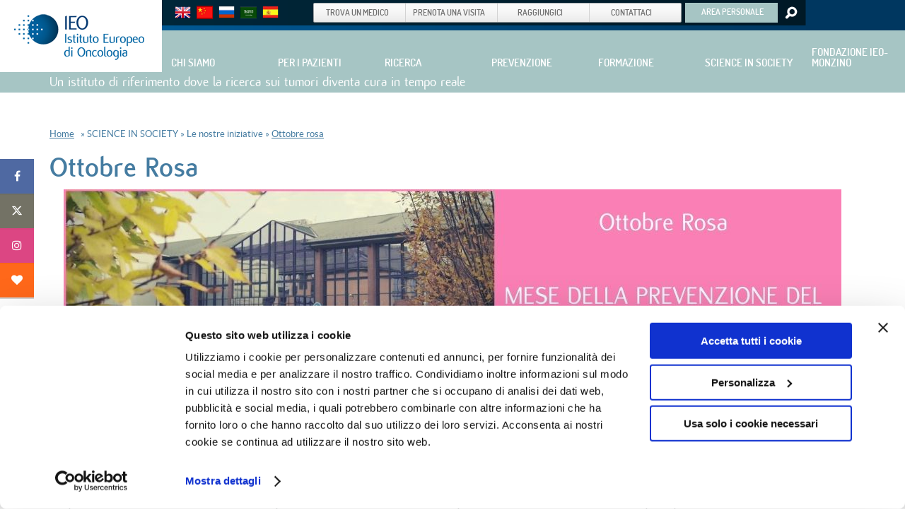

--- FILE ---
content_type: text/html; charset=utf-8
request_url: https://www.ieo.it/it/SCIENCE-IN-SOCIETY/Le-nostre-iniziative/Ottobre-rosa/
body_size: 22341
content:



<!DOCTYPE html>
<html xmlns="http://www.w3.org/1999/xhtml">
<head id="Head1"><meta http-equiv="X-UA-Compatible" content="IE=edge,chrome=1" /><title>
	Ottobre rosa  - Istituto Europeo di Oncologia
</title><meta name="viewport" content="width=device-width, initial-scale=1.0" /><meta http-equiv="content-type" content="text/html; charset=utf-8" /><meta name="description" content="Anche IEO partecipa a questo movimento internazionale, ricordando che non bisogna aspettare il momento giusto per fare  prevenzione." /><meta name="keywords" content="prevenzione; tumore al seno" /><meta name="p:domain_verify" content="26bc28fc9eec205bc4e877953627b5ab" />
	
	<script id="Cookiebot" src="https://consent.cookiebot.com/uc.js" data-cbid="78e3a767-7603-45c8-b9cc-05d0df79a790" data-blockingmode="auto" type="text/javascript"></script>	
	
    <script type="text/javascript" src="/Static/js/jquery.tools.min.js?v=1"></script>   
    
    <!-- jquery news (scrollbar)-->
    <script type="text/javascript" src="/Static/js/jquery.nanoscroller.min.js?v=1"></script>

    <!-- search patology select-->
	<script type="text/javascript" src="/Static/js/jquery.selectbox-0.2.min.js?v=1"></script>
	
    <script type="text/javascript" src="/Static/js/utilities.js?v=1"></script>

    <!-- wysiwyg -->
	<!-- Responsive menu -->
	<link rel="stylesheet" href="/Static/css/responsive/responsive-nav.css" />
	<script src="/Static/js/responsive/responsive-nav.js?v=1"></script>
	
	<!-- Swiper.js?v=1 -->
	<link rel="stylesheet" href="/Static/css/responsive/swiper.css" />
	<script src="/Static/js/responsive/swiper.jquery.min.js?v=1"></script>
	
	<!-- it_privacy_notice.js?v=1 -->
	<script src="/Static/js/cookie/it_privacy_notice.js?v=1"></script>
	
    <link href="/Static/css/IEOStyles.css" rel="stylesheet" />  <!-- - Includes the other stylesheet-   -->
    <link href="/Static/css/screen.css" rel="stylesheet" /><link href="/Static/css/responsive/screen.css" rel="stylesheet" />
    <link href="/Static/css/branded-grey.css" rel="stylesheet" />
	<!--[if gte IE 9]>
    	<link href="/Static/css/gteIE9.css" rel="stylesheet" />
	<![endif]-->
	
    
    <meta property="og:image" content="http://www.ieo.it/Documents/5x1000/img/codice-fiscale.jpg" />
    <link rel="image_src" href="http://www.ieo.it/Documents/5x1000/img/codice-fiscale.jpg" />


    <!-- Share Social Link-->
	<link href="/Static/fonts/font-awesome-6/css/all.min.css" rel="stylesheet" /><link href="/Static/fonts/font-awesome/font-awesome.css" rel="stylesheet" />
    <script type="text/javascript">
        function getUrl() {
            return window.location.href;
        }
        function getUrlFacebook() {
            return "https://www.facebook.com/sharer/sharer.php?u=" + getUrl();
        }
        function getUrlTwitter() {
            return "https://twitter.com/intent/tweet?text=" + document.title + "&url=" + getUrl() + "%23www.ieo.it.twitter&related=";
        }
        function getUrlGooglePlus() {
            return "https://plus.google.com/share?url=" + getUrl();
        }
        function getUrlPinterest() {
            return "http://pinterest.com/pin/create/button/?url=" + getUrl() + "&description=" + document.title + "&media=http://www.ieo.it/Static/images/generic/ieo_logo.png";
        }
        function getUrlInstagram() {
            return "https://www.instagram.com/ieoistitutoeuropeodioncologia/";
        }
    </script>
    <!-- /Share Social Link-->

    <!-- REACT -->
    <link href="/static/css/main.73a6a2cf.chunk.css" rel="stylesheet" />
	
	<!-- Start cookieyes banner
    <script id="cookieyes" type="text/javascript" src="https://cdn-cookieyes.com/client_data/bca0674ed1092437d3abbad9/script.js"></script>
    End cookieyes banner --> 	
	
	<script>(function(w,d,s,l,i){w[l]=w[l]||[];w[l].push({'gtm.start':
		new Date().getTime(),event:'gtm.js'});var f=d.getElementsByTagName(s)[0],
		j=d.createElement(s),dl=l!='dataLayer'?'&l='+l:'';j.async=true;j.src=
		'https://www.googletagmanager.com/gtm.js?id='+i+dl;f.parentNode.insertBefore(j,f);
		})(window,document,'script','dataLayer','GTM-MWWGL8R');</script>
<link rel="canonical" href="https://www.ieo.it/it/SCIENCE-IN-SOCIETY/Le-nostre-iniziative/Ottobre-rosa/" /></head>
    
<body class="grey">

 <!-- Google Tag Manager -->
<noscript><iframe src="https://www.googletagmanager.com/ns.html?id=GTM-MWWGL8R" height="0" width="0" style="display:none;visibility:hidden"></iframe></noscript>

<!-- End Google Tag Manager -->


    <div class="overlay">
	    <div class="wrap-iframe">
            <a href="#" class="bt-close">CLOSE</a>
	        <iframe id="" width="540" height="304"></iframe>
        </div>
    </div>

<!-- Tag for Activity Group: ieo_rtg, Activity Name: RTG | IEO | Apr23, Activity ID: 14150489 -->

<!--
Activity ID: 14150489
Activity Name: RTG | IEO | Apr23
Activity Group Name: ieo_rtg
-->

	<!--
Start of Floodlight Tag: Please do not remove
Activity name of this tag: RTG | IEO | Apr23
URL of the webpage where the tag is expected to be placed: 
This tag must be placed between the <body> and </body> tags, as close as possible to the opening tag.
Creation Date: 04/19/2023
-->
<script type="text/javascript">
var axel = Math.random() + "";
var a = axel * 10000000000000;
document.write('<iframe src="https://13179713.fls.doubleclick.net/activityi;src=13179713;type=ieo_r0;cat=rtgie0;dc_lat=;dc_rdid=;tag_for_child_directed_treatment=;tfua=;npa=;gdpr=${GDPR};gdpr_consent=${GDPR_CONSENT_755};ord=' + a + '?" width="1" height="1" frameborder="0" style="display:none"></iframe>');
</script>
<noscript>
<iframe src="https://13179713.fls.doubleclick.net/activityi;src=13179713;type=ieo_r0;cat=rtgie0;dc_lat=;dc_rdid=;tag_for_child_directed_treatment=;tfua=;npa=;gdpr=${GDPR};gdpr_consent=${GDPR_CONSENT_755};ord=1?" width="1" height="1" frameborder="0" style="display:none"></iframe>
</noscript>
<!-- End of Floodlight Tag: Please do not remove -->


    <form method="post" action="/it/SCIENCE-IN-SOCIETY/Le-nostre-iniziative/Ottobre-rosa/" id="Form1">
<div class="aspNetHidden">
<input type="hidden" name="__VIEWSTATE" id="__VIEWSTATE" value="/[base64]/[base64]/QEPZBYCZg8VAihjbGFzcyA9Im1lbnVnZW5lcmljQ2xhc3NMaSBtZW51bGV2ZWxMaTQiAGQC/[base64]/[base64]/QIPZBYCZg8VAihjbGFzcyA9Im1lbnVnZW5lcmljQ2xhc3NMaSBtZW51bGV2ZWxMaTQiAGQC/[base64]/[base64]/[base64]/[base64]/[base64]/[base64]/[base64]/[base64]/[base64]/[base64]/[base64]/[base64]/[base64]/[base64]/AzpTEuipM4APjzldNwOEpZM=" />
</div>

<div class="aspNetHidden">

	<input type="hidden" name="__VIEWSTATEGENERATOR" id="__VIEWSTATEGENERATOR" value="C8230EB7" />
	<input type="hidden" name="__EVENTVALIDATION" id="__EVENTVALIDATION" value="/wEdAAMpBwGMM3jdh5c1XDN5wYl8uKDBVE+soKuB6uvINhMs/hgecbkGcLYxcymOSCwh7MZfp2HWjw7kTHyKeB0eThuJNauVIUgPI74p0x265iUIjQ==" />
</div>

        

        <!--- PAGE- -->
	    <div class="page">
			
		    <!--- header_wrap- -->
		    <div class="header_wrap"></div>
				
		    <!--- mega-container- -->
		    <div class="mega-container">

                <!--- HEADER STICKY- -->
				    <div id="header">
                        <div id="rightHalf"></div>

					    <!--- Header container- -->
					    <div class="header_container">
						    <div class="header_mobile_wrapper">
							    <!-- Logo -->
							    <div id="logo">						
                                    <a href="/"><img src="/Static/images/generic/ieo_logo.png" alt="[Missing text &#39;/mainmenu/logoALT&#39; for &#39;Italian&#39;]" /></a>
							    </div>
							    <a href="#" id="toggle-menu" class="nav-toggle" aria-hidden="false">Menu</a>
						    </div>
						    <div id="header_wrapper" class="header_wrapper nav-collapse">
							    <div class="header_top">
								
								    <!-- Parla con noi -->
								    <div class="parla margl10">
									    <ul>
										    <!--<li><div class="chathomelink"><a href="javascript:openchat();"><img src="/Static/images/generic/link_parlaconnoi_it.png" alt="PARLA CON NOI"></a></div></li>-->
										    <!-- Flag -->
										    
                                            <li class="flag"><a href="/en/"><img src="/Static/images/generic/eng-flag.png" alt="[Missing text &#39;/mainmenu/flagALT&#39; for &#39;Italian&#39;]" /></a></li>
                                            <li class="flag"><a href="/cn/"><img src="/Static/images/generic/cn-flag.png" alt="[Missing text &#39;/mainmenu/flagALT&#39; for &#39;Italian&#39;]" /></a></li>
										    <li class="flag"><a href="/ru-RU/"><img src="/Static/images/generic/rus-flag.png" alt="[Missing text &#39;/mainmenu/flagALT&#39; for &#39;Italian&#39;]" /></a></li>
										    <li class="flag"><a href="/ar-AE/"><img src="/Static/images/generic/ar-flag.png" alt="[Missing text &#39;/mainmenu/flagALT&#39; for &#39;Italian&#39;]" /></a></li>
                                            <li class="flag"><a href="/es/"><img src="/Static/images/generic/span-flag.png" alt="[Missing text &#39;/mainmenu/flagALT&#39; for &#39;Italian&#39;]" /></a></li>
									    </ul>
								    </div>
									
								    <!-- NAVIGATION TOP -->

								    <div id="nav_top" class="">	
                                        
									    <ul class="gradient">
                                        
                                            <li>
                                                <a href="/it/PNA/Trova-Medico/">
                                                    <span class="align">
                                                        Trova un medico
                                                    </span>
                                                </a>

                                            </li>
                                            <li>
                                                <a href="/it/PNA/Landing-ecup/">
                                                    <span class="align">
                                                        Prenota una visita
                                                    </span>
                                                </a>
                                            </li>
                                        
                                            
                                            <li>
                                                <a href="/it/raggiungici">
                                                    <span class="align">
                                                        Raggiungici
                                                    </span>
                                                </a>
                                            </li>
                                            <li>
                                                <a href="/it/contatti">
                                                    <span class="align">
                                                        Contattaci
                                                    </span>
                                                </a>
                                            </li>
                                            
									    </ul>
                                        
									
                                        <div class="head_button gradient"><a href="/it/PNA/area-personale/">AREA PERSONALE</a></div>
										
									    <!-- Generic Search head right -->
									    <div id="hp-search" class="hp-cont-search"><a href="#">Search</a></div>	
										
									    <div class="hp-search" style="display: none;">
										    <p>Cerca nel sito</p>
	
											    
											    
										    <input name="ctl00$SearchKeywords" type="text" maxlength="120" id="SearchKeywords" tabindex="1" class="tftextinput" /><input type="submit" name="ctl00$btnPerformSearch" value="PerformSearch" onclick="return checkInputLenght();" id="btnPerformSearch" tabindex="2" class="tfbutton" />
										    <div class="tfclear"></div>
									    </div>
	
								    </div>
								    <!-- /NAVIGATION TOP -->
	
							    </div>
							    <div class="header_bottom">
	
								    <!-- Value proposition--> <div class="value_proposition"><div class="resize">
								    <!--<p style="color:#ffffff; font-family:fluxregular; font-size:20px; margin:0 auto; padding:4px 0 0 0; ">Un istituto di riferimento dove la ricerca sui tumori diventa cura in tempo reale</p>-->
                                        <h1>Un istituto di riferimento dove la ricerca sui tumori diventa cura in tempo reale</h1>
								    </div> </div> 
									
	
								    <!--- MAIN NAVIGATION BOTTOM  (menu dropdown- -->
								    <div id="nav_bottom">
									    
         
    
        
        <ul class=" menugenericClassUl  menulevelUl1 nav clearfix animated"> 
    
    
        <li class="menugenericClassLi menulevelLi2">
    

        <a href="javascript:openMenu(&#39;01&#39;);" id="aa01" class="normal" onFocus="this.blur()"><span>CHI SIAMO</span></a>

    
        
        <ul class="first menugenericClassUl  menulevelUl2 container ddclose" id="mm01"> 
    
    
        <li class="menugenericClassLi menulevelLi3">
    
        

        
       
        <a class="subtitle" href="/it/CHI-SIAMO/storia-istituto/">La Storia dell'Istituto</a> 
    
        
        <ul class=" menugenericClassUl  menulevelUl3"> 
    
    
        <li class="menugenericClassLi menulevelLi4">
    
        

        
       
        <a href="/it/CHI-SIAMO/storia-istituto/Il-nostro-fondatore/">Il nostro fondatore Umberto Veronesi</a> 
    
		</li>
    
        <li class="menugenericClassLi menulevelLi4">
    
        

        
       
        <a href="/it/CHI-SIAMO/storia-istituto/la-storia-dell-istituto/">La Storia dell'Istituto</a> 
    
		</li>
    
        </ul> 
    
		</li>
    
        <li class="menugenericClassLi menulevelLi3">
    
        

        
       
        <span class="subtitle">Lo IEO</span> 
    
        
        <ul class=" menugenericClassUl  menulevelUl3"> 
    
    
        <li class="menugenericClassLi menulevelLi4">
    
        

        
       
        <a href="/it/CHI-SIAMO/Lo-IEO/La-missione-e-i-suoi-valori/">La missione e i suoi valori</a> 
    
		</li>
    
        <li class="menugenericClassLi menulevelLi4">
    
        

        
       
        <a href="/it/CHI-SIAMO/Lo-IEO/Si-cura-meglio-dove-si-fa-ricerca/">Si cura meglio dove si fa ricerca</a> 
    
		</li>
    
        <li class="menugenericClassLi menulevelLi4">
    
        

        
       
        <a href="/it/CHI-SIAMO/Lo-IEO/Struttura-Societaria/">Struttura societaria</a> 
    
		</li>
    
        <li class="menugenericClassLi menulevelLi4">
    
        

        
       
        <a href="/it/CHI-SIAMO/Lo-IEO/qualita-accreditamenti/">Qualità e Accreditamenti</a> 
    
		</li>
    
        <li class="menugenericClassLi menulevelLi4">
    
        

        
       
        <a href="/it/CHI-SIAMO/Lo-IEO/Piano-per-luguaglianza-di-genere/">Piano per l'uguaglianza di genere</a> 
    
		</li>
    
        <li class="menugenericClassLi menulevelLi4">
    
        

        
       
        <a href="/it/CHI-SIAMO/Lo-IEO/Amministrazione-trasparente/">Amministrazione trasparente</a> 
    
		</li>
    
        <li class="menugenericClassLi menulevelLi4">
    
        

        
       
        <a href="/it/CHI-SIAMO/Lo-IEO/sicurezza/">Sicurezza ISO 45001:2018</a> 
    
		</li>
    
        <li class="menugenericClassLi menulevelLi4">
    
        

        
       
        <a href="/it/CHI-SIAMO/Lo-IEO/Lavora-con-noi/">Lavora con noi</a> 
    
		</li>
    
        <li class="menugenericClassLi menulevelLi4">
    
        

        
       
        <a href="/it/CHI-SIAMO/Lo-IEO/Bandi-e-gare/">Bandi e gare</a> 
    
		</li>
    
        </ul> 
    
		</li>
    
        <li class="menugenericClassLi menulevelLi3">
    
        

        
       
        <a class="subtitle" href="/it/CHI-SIAMO/Come-siamo-organizzati/">Come siamo organizzati</a> 
    
        
        <ul class=" menugenericClassUl  menulevelUl3"> 
    
    
        <li class="menugenericClassLi menulevelLi4">
    
        

        
       
        <a href="/it/CHI-SIAMO/Come-siamo-organizzati/Direzioni-gestionali/">Direzioni gestionali</a> 
    
		</li>
    
        <li class="menugenericClassLi menulevelLi4">
    
        

        
       
        <a href="/it/CHI-SIAMO/Come-siamo-organizzati/Programmi-e-Dipartimenti/">Programmi e Dipartimenti</a> 
    
		</li>
    
        <li class="menugenericClassLi menulevelLi4">
    
        

        
       
        <a href="/it/CHI-SIAMO/Come-siamo-organizzati/Risorse-Mediche-e-Chirurgiche/">Risorse Mediche e Chirurgiche</a> 
    
		</li>
    
        <li class="menugenericClassLi menulevelLi4">
    
        

        
       
        <a href="/it/CHI-SIAMO/Come-siamo-organizzati/Le-divisioni/">Divisioni cliniche</a> 
    
		</li>
    
        <li class="menugenericClassLi menulevelLi4">
    
        

        
       
        <a href="/it/CHI-SIAMO/Come-siamo-organizzati/Servizi-per-la-clinica/">Servizi per la clinica</a> 
    
		</li>
    
        <li class="menugenericClassLi menulevelLi4">
    
        

        
       
        <a href="/it/CHI-SIAMO/Come-siamo-organizzati/protoncenter/">Proton Center</a> 
    
		</li>
    
        <li class="menugenericClassLi menulevelLi4">
    
        

        
       
        <a href="/it/CHI-SIAMO/Come-siamo-organizzati/Womens-Cancer-Center/">Women's Cancer Center</a> 
    
		</li>
    
        <li class="menugenericClassLi menulevelLi4">
    
        

        
       
        <a href="https://www.ieo.it/en/ieointernationaloffice/" target="_top">IEO International Office</a> 
    
		</li>
    
        </ul> 
    
		</li>
    
        <li class="menugenericClassLi menulevelLi3">
    
        

        
       
        <span class="subtitle">I comitati esterni</span> 
    
        
        <ul class=" menugenericClassUl  menulevelUl3"> 
    
    
        <li class="menugenericClassLi menulevelLi4">
    
        

        
       
        <a href="/it/CHI-SIAMO/I-comitati-esterni/Comitato-etico/">Comitato Etico</a> 
    
		</li>
    
        <li class="menugenericClassLi menulevelLi4">
    
        

        
       
        <a href="/it/CHI-SIAMO/I-comitati-esterni/Comitato-scientifico/">Comitato Scientifico</a> 
    
		</li>
    
        </ul> 
    
		</li>
    
        <li class="menugenericClassLi menulevelLi3">
    
        

        
       
        <span class="subtitle">Fanno parte dello IEO</span> 
    
        
        <ul class=" menugenericClassUl  menulevelUl3"> 
    
    
        <li class="menugenericClassLi menulevelLi4">
    
        

        
       
        <a href="http://www.fondazioneieomonzino.it/" target="_blank">Fondazione IEO-MONZINO</a> 
    
		</li>
    
        <li class="menugenericClassLi menulevelLi4">
    
        

        
       
        <a href="/it/CHI-SIAMO/Fanno-parte-dello-IEO/Centro-Cardiologico-Monzino/">Centro Cardiologico Monzino</a> 
    
		</li>
    
        </ul> 
    
		</li>
    
        <li class="menugenericClassLi menulevelLi3">
    
        

        
       
        <span class="subtitle">Dove siamo</span> 
    
        
        <ul class=" menugenericClassUl  menulevelUl3"> 
    
    
        <li class="menugenericClassLi menulevelLi4">
    
        

        
       
        <a href="/it/CHI-SIAMO/Dove-siamo1/Le-nostre-sedi/">Le nostre sedi</a> 
    
		</li>
    
        <li class="menugenericClassLi menulevelLi4">
    
        

        
       
        <a href="/it/CHI-SIAMO/Dove-siamo1/Raggiungici/">Come raggiungerci</a> 
    
		</li>
    
        </ul> 
    
		</li>
    
        </ul> 
    
		</li>
    
        <li class="menugenericClassLi menulevelLi2">
    

        <a href="javascript:openMenu(&#39;02&#39;);" id="aa02" class="normal" onFocus="this.blur()"><span>PER I PAZIENTI</span></a>

    
        
        <ul class="second menugenericClassUl  menulevelUl2 container ddclose" id="mm02"> 
    
    
        <li class="menugenericClassLi menulevelLi3">
    
        

        
       
        <span class="subtitle">Cure</span> 
    
        
        <ul class=" menugenericClassUl  menulevelUl3"> 
    
    
        <li class="menugenericClassLi menulevelLi4">
    
        

        
       
        <a href="/it/PER-I-PAZIENTI/Cure/Tumori-al-seno/">Tumori al seno</a> 
    
		</li>
    
        <li class="menugenericClassLi menulevelLi4">
    
        

        
       
        <a href="/it/PER-I-PAZIENTI/Cure/Tumori-della-prostata/">Tumori della prostata</a> 
    
		</li>
    
        <li class="menugenericClassLi menulevelLi4">
    
        

        
       
        <a href="/it/PER-I-PAZIENTI/Cure/Tumori-urologici-altri/">Tumori urologici (altri)</a> 
    
		</li>
    
        <li class="menugenericClassLi menulevelLi4">
    
        

        
       
        <a href="/it/PER-I-PAZIENTI/Cure/Tumori-al-polmone/">Tumori al polmone</a> 
    
		</li>
    
        <li class="menugenericClassLi menulevelLi4">
    
        

        
       
        <a href="/it/PER-I-PAZIENTI/Cure/Tumori-ematologici/">Tumori ematologici (Linfomi, Leucemie acute, Mielomi e altri)</a> 
    
		</li>
    
        <li class="menugenericClassLi menulevelLi4">
    
        

        
       
        <a href="/it/PER-I-PAZIENTI/Cure/Tumori-toracici/">Tumori toracici (altri)</a> 
    
		</li>
    
        <li class="menugenericClassLi menulevelLi4">
    
        

        
       
        <a href="/it/PER-I-PAZIENTI/Cure/Tumori-della-testa-e-del-collo/">Tumori della testa e del collo</a> 
    
		</li>
    
        <li class="menugenericClassLi menulevelLi4">
    
        

        
       
        <a href="/it/PER-I-PAZIENTI/Cure/Tumori-ovarici/">Tumori ovarici</a> 
    
		</li>
    
        <li class="menugenericClassLi menulevelLi4">
    
        

        
       
        <a href="/it/PER-I-PAZIENTI/Cure/Tumori-della-cervice/">Tumori della cervice</a> 
    
		</li>
    
        <li class="menugenericClassLi menulevelLi4">
    
        

        
       
        <a href="/it/PER-I-PAZIENTI/Cure/Tumori-endometrio/">Tumori dell'endometrio</a> 
    
		</li>
    
        <li class="menugenericClassLi menulevelLi4">
    
        

        
       
        <a href="/it/PER-I-PAZIENTI/Cure/Tumori-dellintestino/">Tumori dell'intestino</a> 
    
		</li>
    
        <li class="menugenericClassLi menulevelLi4">
    
        

        
       
        <a href="/it/PER-I-PAZIENTI/Cure/Tumori-dellesofago/">Tumori dell'esofago</a> 
    
		</li>
    
        <li class="menugenericClassLi menulevelLi4">
    
        

        
       
        <a href="/it/PER-I-PAZIENTI/Cure/Tumori-allo-stomaco/">Tumori dello stomaco</a> 
    
		</li>
    
        <li class="menugenericClassLi menulevelLi4">
    
        

        
       
        <a href="/it/PER-I-PAZIENTI/Cure/Tumore-pancreas/">Tumore del pancreas</a> 
    
		</li>
    
        <li class="menugenericClassLi menulevelLi4">
    
        

        
       
        <a href="/it/PER-I-PAZIENTI/Cure/Tumori-del-fegato-e-delle-vie-biliari/">Tumori del fegato e delle vie biliari</a> 
    
		</li>
    
        <li class="menugenericClassLi menulevelLi4">
    
        

        
       
        <a href="/it/PER-I-PAZIENTI/Cure/Tumori-della-pelle-e-melanomi/">Tumori della pelle e melanomi</a> 
    
		</li>
    
        <li class="menugenericClassLi menulevelLi4">
    
        

        
       
        <a href="/it/PER-I-PAZIENTI/Cure/Sarcomi-dei-Tessuti-Molli-e-Tumori-Rari/">Sarcomi dei Tessuti Molli e Tumori Rari</a> 
    
		</li>
    
        <li class="menugenericClassLi menulevelLi4">
    
        

        
       
        <a href="/it/PER-I-PAZIENTI/Cure/Tumori-neuroendocrini/">Tumori neuroendocrini</a> 
    
		</li>
    
        </ul> 
    
		</li>
    
        <li class="menugenericClassLi menulevelLi3">
    
        

        
       
        <span class="subtitle">In Primo Piano</span> 
    
        
        <ul class=" menugenericClassUl  menulevelUl3"> 
    
    
        <li class="menugenericClassLi menulevelLi4">
    
        

        
       
        <a href="/it/PNA/Lista-News/coronavirus/">Covid: informazioni utili</a> 
    
		</li>
    
        <li class="menugenericClassLi menulevelLi4">
    
        

        
       
        <a href="/it/PER-I-PAZIENTI/InPrimoPiano/La-MOC/">La MOC</a> 
    
		</li>
    
        <li class="menugenericClassLi menulevelLi4">
    
        

        
       
        <a href="/it/PER-I-PAZIENTI/InPrimoPiano/Esami-di-laboratorio/">Esami di laboratorio</a> 
    
		</li>
    
        <li class="menugenericClassLi menulevelLi4">
    
        

        
       
        <a href="/it/PER-I-PAZIENTI/InPrimoPiano/Cardioncologia/">Cardioncologia</a> 
    
		</li>
    
        <li class="menugenericClassLi menulevelLi4">
    
        

        
       
        <a href="/it/PER-I-PAZIENTI/InPrimoPiano/IEO-in-ascolto/">IEO in ascolto </a> 
    
		</li>
    
        <li class="menugenericClassLi menulevelLi4">
    
        

        
       
        <a href="/it/PER-I-PAZIENTI/InPrimoPiano/ChirurgiaRobotica/">La Chirurgia Robotica</a> 
    
		</li>
    
        <li class="menugenericClassLi menulevelLi4">
    
        

        
       
        <a href="/it/PER-I-PAZIENTI/InPrimoPiano/Sedute-di-Dermocosmetica/">Sedute di Dermocosmetica</a> 
    
		</li>
    
        <li class="menugenericClassLi menulevelLi4">
    
        

        
       
        <a href="/it/PER-I-PAZIENTI/InPrimoPiano/Progetto-BAU/">Progetto BAU</a> 
    
		</li>
    
        </ul> 
    
		</li>
    
        <li class="menugenericClassLi menulevelLi3">
    
        

        
       
        <span class="subtitle">Il paziente al centro</span> 
    
        
        <ul class=" menugenericClassUl  menulevelUl3"> 
    
    
        <li class="menugenericClassLi menulevelLi4">
    
        

        
       
        <a href="/it/PER-I-PAZIENTI/Il-paziente-al-centro/La-terapia-del-dolore/">La terapia del dolore</a> 
    
		</li>
    
        <li class="menugenericClassLi menulevelLi4">
    
        

        
       
        <a href="/it/PER-I-PAZIENTI/Il-paziente-al-centro/Sostegno-Psicologico/">Sostegno Psicologico</a> 
    
		</li>
    
        <li class="menugenericClassLi menulevelLi4">
    
        

        
       
        <a href="/it/PER-I-PAZIENTI/Il-paziente-al-centro/Servizio-Neuropsiconcologia/">Servizio Neuropsiconcologia</a> 
    
		</li>
    
        <li class="menugenericClassLi menulevelLi4">
    
        

        
       
        <a href="/it/PER-I-PAZIENTI/Il-paziente-al-centro/endocrinologiaoncologica/">Endocrinologia Oncologica</a> 
    
		</li>
    
        <li class="menugenericClassLi menulevelLi4">
    
        

        
       
        <a href="/it/PER-I-PAZIENTI/Il-paziente-al-centro/Fertilita-e-procreazione/">Fertilità e procreazione</a> 
    
		</li>
    
        <li class="menugenericClassLi menulevelLi4">
    
        

        
       
        <a href="/it/PER-I-PAZIENTI/Il-paziente-al-centro/Nutrizione/">Nutrizione</a> 
    
		</li>
    
        <li class="menugenericClassLi menulevelLi4">
    
        

        
       
        <a href="/it/PER-I-PAZIENTI/Il-paziente-al-centro/Riabilitazione-e-Fisioterapia/">Riabilitazione e Fisioterapia</a> 
    
		</li>
    
        <li class="menugenericClassLi menulevelLi4">
    
        

        
       
        <a href="/it/PER-I-PAZIENTI/Il-paziente-al-centro/Cure-palliative/">Cure palliative</a> 
    
		</li>
    
        <li class="menugenericClassLi menulevelLi4">
    
        

        
       
        <a href="/it/PER-I-PAZIENTI/Il-paziente-al-centro/Servizio-di-Logopedia/">Servizio di Logopedia</a> 
    
		</li>
    
        </ul> 
    
		</li>
    
        <li class="menugenericClassLi menulevelLi3">
    
        

        
       
        <span class="subtitle">Servizi a distanza</span> 
    
        
        <ul class=" menugenericClassUl  menulevelUl3"> 
    
    
        <li class="menugenericClassLi menulevelLi4">
    
        

        
       
        <a href="/it/PER-I-PAZIENTI/Servizi-a-distanza/Medici-IEO-nella-tua-citta/">Medici IEO nella Tua Città</a> 
    
		</li>
    
        <li class="menugenericClassLi menulevelLi4">
    
        

        
       
        <a href="/it/PER-I-PAZIENTI/Servizi-a-distanza/IEOSecondOpinion/">IEO Second Opinion</a> 
    
		</li>
    
        <li class="menugenericClassLi menulevelLi4">
    
        

        
       
        <a href="/it/PER-I-PAZIENTI/Servizi-a-distanza/Televisite/">Televisite</a> 
    
		</li>
    
        <li class="menugenericClassLi menulevelLi4">
    
        

        
       
        <a href="/it/PER-I-PAZIENTI/Servizi-a-distanza/diagnostica-molecolare-personalizzata/">Diagnostica Molecolare Personalizzata</a> 
    
		</li>
    
        <li class="menugenericClassLi menulevelLi4">
    
        

        
       
        <a href="/it/PER-I-PAZIENTI/Servizi-a-distanza/Consulto-di-Radiologia-Oncologica-a-distanza/">Consulto di Radiologia Oncologica a Distanza</a> 
    
		</li>
    
        <li class="menugenericClassLi menulevelLi4">
    
        

        
       
        <a href="/it/PER-I-PAZIENTI/Servizi-a-distanza/Genetica-Oncologica-a-Distanza/">Genetica Oncologica a Distanza</a> 
    
		</li>
    
        <li class="menugenericClassLi menulevelLi4">
    
        

        
       
        <a href="/it/PER-I-PAZIENTI/Servizi-a-distanza/Home-Delivery-del-Farmaco/">Home Delivery del Farmaco</a> 
    
		</li>
    
        <li class="menugenericClassLi menulevelLi4">
    
        

        
       
        <a href="/it/PER-I-PAZIENTI/Servizi-a-distanza/IEO-con-Cureety---Servizio-di-Telemonitoraggio/">IEO con Cureety - Servizio di Telemonitoraggio</a> 
    
		</li>
    
        <li class="menugenericClassLi menulevelLi4">
    
        

        
       
        <a href="/it/PER-I-PAZIENTI/Servizi-a-distanza/Call-Center-Infermieristico/">Call Center Infermieristico</a> 
    
		</li>
    
        </ul> 
    
		</li>
    
        <li class="menugenericClassLi menulevelLi3">
    
        

        
       
        <span class="subtitle">Sperimentazioni cliniche</span> 
    
        
        <ul class=" menugenericClassUl  menulevelUl3"> 
    
    
        <li class="menugenericClassLi menulevelLi4">
    
        

        
       
        <a href="/it/PER-I-PAZIENTI/Sperimentazioni-cliniche/Il-mondo-della-sperimentazione-clinica/">Il mondo della sperimentazione clinica</a> 
    
		</li>
    
        <li class="menugenericClassLi menulevelLi4">
    
        

        
       
        <a href="/it/PER-I-PAZIENTI/Sperimentazioni-cliniche/Sperimentazioni-cliniche/">Sperimentazioni cliniche in IEO</a> 
    
		</li>
    
        <li class="menugenericClassLi menulevelLi4">
    
        

        
       
        <a href="/it/PER-I-PAZIENTI/Sperimentazioni-cliniche/Novita/">Novità</a> 
    
		</li>
    
        <li class="menugenericClassLi menulevelLi4">
    
        

        
       
        <a href="/it/PER-I-PAZIENTI/Sperimentazioni-cliniche/Studi-clinici-in-evidenza/">Studi clinici in evidenza</a> 
    
		</li>
    
        <li class="menugenericClassLi menulevelLi4">
    
        

        
       
        <a href="/it/PER-I-PAZIENTI/Sperimentazioni-cliniche/Patient-Partnership-IEO-nella-Ricerca-Clinica/">Patient Partnership IEO nella Ricerca Clinica</a> 
    
		</li>
    
        </ul> 
    
		</li>
    
        <li class="menugenericClassLi menulevelLi3">
    
        

        
       
        <span class="subtitle">Documentazione e referti</span> 
    
        
        <ul class=" menugenericClassUl  menulevelUl3"> 
    
    
        <li class="menugenericClassLi menulevelLi4">
    
        

        
       
        <a href="/it/PER-I-PAZIENTI/Documentazione-e-referti/Richiesta-copia-fattura/">Richiesta copia fattura</a> 
    
		</li>
    
        <li class="menugenericClassLi menulevelLi4">
    
        

        
       
        <a href="/it/PER-I-PAZIENTI/Documentazione-e-referti/Copia-documentazione/">Copia documentazione</a> 
    
		</li>
    
        <li class="menugenericClassLi menulevelLi4">
    
        

        
       
        <a href="/it/PER-I-PAZIENTI/Documentazione-e-referti/Spedizione-referti/">Spedizione referti</a> 
    
		</li>
    
        <li class="menugenericClassLi menulevelLi4">
    
        

        
       
        <a href="/it/PER-I-PAZIENTI/Documentazione-e-referti/Ritiro-del-referto/">Ritiro del referto</a> 
    
		</li>
    
        </ul> 
    
		</li>
    
        <li class="menugenericClassLi menulevelLi3">
    
        

        
       
        <span class="subtitle">Accoglienza</span> 
    
        
        <ul class=" menugenericClassUl  menulevelUl3"> 
    
    
        <li class="menugenericClassLi menulevelLi4">
    
        <a href='/it/PNA/Landing-ecup/#second'>Prenotazioni</a>

        
       
         
    
		</li>
    
        <li class="menugenericClassLi menulevelLi4">
    
        

        
       
        <a href="/it/PER-I-PAZIENTI/Accoglienza/info-utili/">Informazioni Utili</a> 
    
		</li>
    
        <li class="menugenericClassLi menulevelLi4">
    
        

        
       
        <a href="/it/PER-I-PAZIENTI/Accoglienza/Attivita-privata-in-solvenza/">Attività in SSN e in solvenza</a> 
    
		</li>
    
        <li class="menugenericClassLi menulevelLi4">
    
        

        
       
        <a href="/it/PER-I-PAZIENTI/Accoglienza/pazienti-vulnerabili/">Pazienti Vulnerabili</a> 
    
		</li>
    
        <li class="menugenericClassLi menulevelLi4">
    
        

        
       
        <a href="/it/PER-I-PAZIENTI/Accoglienza/Convenzioni/">Convenzioni</a> 
    
		</li>
    
        <li class="menugenericClassLi menulevelLi4">
    
        

        
       
        <a href="/it/PER-I-PAZIENTI/Accoglienza/Viaggio-e-sistemazione-alberghiera/">Viaggi</a> 
    
		</li>
    
        <li class="menugenericClassLi menulevelLi4">
    
        

        
       
        <a href="/it/PER-I-PAZIENTI/Accoglienza/Convenzioni-Alberghiere/">Convenzioni Alberghiere e altre soluzioni</a> 
    
		</li>
    
        </ul> 
    
		</li>
    
        <li class="menugenericClassLi menulevelLi3">
    
        

        
       
        <span class="subtitle">Servizi e Materiale Informativo</span> 
    
        
        <ul class=" menugenericClassUl  menulevelUl3"> 
    
    
        <li class="menugenericClassLi menulevelLi4">
    
        

        
       
        <a href="/it/PER-I-PAZIENTI/Materiale-informativo-e-servizi/Indicatori-su-risultati-clinici-e-qualita-di-vita/">Indicatori su risultati clinici e qualità di vita</a> 
    
		</li>
    
        <li class="menugenericClassLi menulevelLi4">
    
        

        
       
        <a href="/it/PER-I-PAZIENTI/Materiale-informativo-e-servizi/Oltre-la-malattia/">Oltre la malattia</a> 
    
		</li>
    
        <li class="menugenericClassLi menulevelLi4">
    
        

        
       
        <a href="/it/PER-I-PAZIENTI/Materiale-informativo-e-servizi/Servizi-IEO/">Servizi in IEO</a> 
    
		</li>
    
        <li class="menugenericClassLi menulevelLi4">
    
        

        
       
        <a href="/it/PER-I-PAZIENTI/Materiale-informativo-e-servizi/I-volontari-al-servizio-del-paziente/">I volontari al servizio del paziente</a> 
    
		</li>
    
        <li class="menugenericClassLi menulevelLi4">
    
        

        
       
        <a href="/it/PER-I-PAZIENTI/Materiale-informativo-e-servizi/Carta-dei-servizi/">Carta dei servizi</a> 
    
		</li>
    
        <li class="menugenericClassLi menulevelLi4">
    
        

        
       
        <a href="/it/PER-I-PAZIENTI/Materiale-informativo-e-servizi/Materiale-info-educativo/">Materiale info-educativo</a> 
    
		</li>
    
        <li class="menugenericClassLi menulevelLi4">
    
        

        
       
        <a href="/it/PER-I-PAZIENTI/Materiale-informativo-e-servizi/Manifesto-Donna-x-Donna/">Manifesto Donna x Donna</a> 
    
		</li>
    
        </ul> 
    
		</li>
    
        <li class="menugenericClassLi menulevelLi3">
    
        

        
       
        <span class="subtitle">I diritti del paziente</span> 
    
        
        <ul class=" menugenericClassUl  menulevelUl3"> 
    
    
        <li class="menugenericClassLi menulevelLi4">
    
        

        
       
        <a href="/it/PER-I-PAZIENTI/I-diritti-del-paziente/ufficio-relazioni-pubblico/">Ufficio Relazioni con il Pubblico</a> 
    
		</li>
    
        <li class="menugenericClassLi menulevelLi4">
    
        

        
       
        <a href="/it/PER-I-PAZIENTI/I-diritti-del-paziente/Consensi-informati/">Consensi informati</a> 
    
		</li>
    
        <li class="menugenericClassLi menulevelLi4">
    
        

        
       
        <a href="/it/PER-I-PAZIENTI/I-diritti-del-paziente/Confirmo/">Confirmo</a> 
    
		</li>
    
        <li class="menugenericClassLi menulevelLi4">
    
        

        
       
        <a href="/it/PER-I-PAZIENTI/I-diritti-del-paziente/Privacy/">Privacy</a> 
    
		</li>
    
        </ul> 
    
		</li>
    
        </ul> 
    
		</li>
    
        <li class="menugenericClassLi menulevelLi2">
    

        <a href="javascript:openMenu(&#39;04&#39;);" id="aa04" class="normal" onFocus="this.blur()"><span>RICERCA</span></a>

    
        
        <ul class="fourth menugenericClassUl  menulevelUl2 container ddclose" id="mm04"> 
    
    
        <li class="menugenericClassLi menulevelLi3">
    
        

        
       
        <span class="subtitle">Aree di ricerca</span> 
    
        
        <ul class=" menugenericClassUl  menulevelUl3"> 
    
    
        <li class="menugenericClassLi menulevelLi4">
    
        

        
       
        <a href="/it/ricerca/aree-di-ricerca/ricerca-di-base/">Ricerca di Base e Traslazionale</a> 
    
		</li>
    
        <li class="menugenericClassLi menulevelLi4">
    
        

        
       
        <a href="/it/ricerca/aree-di-ricerca/Ricercaosservazionaleretrospettiva/">Ricerca osservazionale retrospettiva </a> 
    
		</li>
    
        <li class="menugenericClassLi menulevelLi4">
    
        <a href='/it/CHI-SIAMO/Lo-IEO/Si-cura-meglio-dove-si-fa-ricerca/#second'>Ricerca Clinica</a>

        
       
         
    
		</li>
    
        <li class="menugenericClassLi menulevelLi4">
    
        

        
       
        <a href="/it/ricerca/aree-di-ricerca/Ricerca-Epidemiologia-Biostatistica1/">Ricerca Epidemiologia e Biostatistica</a> 
    
		</li>
    
        </ul> 
    
		</li>
    
        <li class="menugenericClassLi menulevelLi3">
    
        

        
       
        <span class="subtitle">Servizi</span> 
    
        
        <ul class=" menugenericClassUl  menulevelUl3"> 
    
    
        <li class="menugenericClassLi menulevelLi4">
    
        <a href='/it/PNA/Clinical-Trial-Office/#second'>CTO</a>

        
       
         
    
		</li>
    
        <li class="menugenericClassLi menulevelLi4">
    
        

        
       
        <a href="/it/ricerca/servizi/CTQT/">CTQT</a> 
    
		</li>
    
        <li class="menugenericClassLi menulevelLi4">
    
        

        
       
        <a href="/it/ricerca/servizi/IEO-TT/">IEO TT</a> 
    
		</li>
    
        <li class="menugenericClassLi menulevelLi4">
    
        

        
       
        <a href="/it/ricerca/servizi/Grants-Office1/">Grants Office</a> 
    
		</li>
    
        <li class="menugenericClassLi menulevelLi4">
    
        

        
       
        <a href="/it/ricerca/servizi/biostatistica/">Biostatistica</a> 
    
		</li>
    
        </ul> 
    
		</li>
    
        <li class="menugenericClassLi menulevelLi3">
    
        

        
       
        <a href="/it/ricerca/Radiomic-/">Radiomic </a> 
    
		</li>
    
        <li class="menugenericClassLi menulevelLi3">
    
        

        
       
        <a href="/it/ricerca/contatti/">Contatti</a> 
    
		</li>
    
        </ul> 
    
		</li>
    
        <li class="menugenericClassLi menulevelLi2">
    

        <a href="javascript:openMenu(&#39;03&#39;);" id="aa03" class="normal" onFocus="this.blur()"><span>PREVENZIONE</span></a>

    
        
        <ul class="third menugenericClassUl  menulevelUl2 container ddclose" id="mm03"> 
    
    
        <li class="menugenericClassLi menulevelLi3">
    
        

        
       
        <span class="subtitle">In primo piano</span> 
    
        
        <ul class=" menugenericClassUl  menulevelUl3"> 
    
    
        <li class="menugenericClassLi menulevelLi4">
    
        

        
       
        <a href="/it/PREVENZIONE/In-primo-piano/IEO-check-up/">IEO Check Up</a> 
    
		</li>
    
        <li class="menugenericClassLi menulevelLi4">
    
        

        
       
        <a href="/it/PREVENZIONE/In-primo-piano/Vaccini/">Offerta vaccinale</a> 
    
		</li>
    
        <li class="menugenericClassLi menulevelLi4">
    
        

        
       
        <a href="/it/PREVENZIONE/In-primo-piano/Vaccinazioni-HPV/">Vaccinazioni HPV</a> 
    
		</li>
    
        <li class="menugenericClassLi menulevelLi4">
    
        

        
       
        <a href="/it/PREVENZIONE/In-primo-piano/IEO-Oral-Care/">IEO Oral Care</a> 
    
		</li>
    
        <li class="menugenericClassLi menulevelLi4">
    
        

        
       
        <a href="/it/PREVENZIONE/In-primo-piano/Smarfood/">Smartfood: il programma in scienze della nutrizione e comunicazione di IEO</a> 
    
		</li>
    
        </ul> 
    
		</li>
    
        <li class="menugenericClassLi menulevelLi3">
    
        

        
       
        <span class="subtitle">Tumori ereditari</span> 
    
        
        <ul class=" menugenericClassUl  menulevelUl3"> 
    
    
        <li class="menugenericClassLi menulevelLi4">
    
        

        
       
        <a href="/it/PREVENZIONE/Tumori-ereditari/Oncogenetica/">Oncogenetica</a> 
    
		</li>
    
        <li class="menugenericClassLi menulevelLi4">
    
        

        
       
        <a href="/it/PREVENZIONE/Tumori-ereditari/La-valutazione-del-rischio-e-i-Test-Genetici/">La valutazione del rischio e i Test Genetici</a> 
    
		</li>
    
        </ul> 
    
		</li>
    
        <li class="menugenericClassLi menulevelLi3">
    
        

        
       
        <span class="subtitle">Prevenzione per patologia</span> 
    
        
        <ul class=" menugenericClassUl  menulevelUl3"> 
    
    
        <li class="menugenericClassLi menulevelLi4">
    
        <a href='/it/PER-I-PAZIENTI/Cure/Tumori-al-seno/#second'>Tumori al seno </a>

        
       
         
    
		</li>
    
        <li class="menugenericClassLi menulevelLi4">
    
        <a href='/it/PER-I-PAZIENTI/Cure/Tumori-della-prostata/#second'>Tumori della prostata</a>

        
       
         
    
		</li>
    
        <li class="menugenericClassLi menulevelLi4">
    
        <a href='/it/PER-I-PAZIENTI/Cure/Tumori-urologici-altri/#second'>Tumori urologici (altri)</a>

        
       
         
    
		</li>
    
        <li class="menugenericClassLi menulevelLi4">
    
        <a href='/it/PER-I-PAZIENTI/Cure/Tumori-al-polmone/#second'>Tumori al polmone</a>

        
       
         
    
		</li>
    
        <li class="menugenericClassLi menulevelLi4">
    
        <a href='/it/PER-I-PAZIENTI/Cure/Tumori-toracici/#second'>Tumori toracici (altri)</a>

        
       
         
    
		</li>
    
        <li class="menugenericClassLi menulevelLi4">
    
        <a href='/it/PER-I-PAZIENTI/Cure/Tumori-della-testa-e-del-collo/#second'>Tumori della testa e del collo</a>

        
       
         
    
		</li>
    
        <li class="menugenericClassLi menulevelLi4">
    
        <a href='/it/PER-I-PAZIENTI/Cure/Tumori-ovarici/#second'>Tumori ovarici</a>

        
       
         
    
		</li>
    
        <li class="menugenericClassLi menulevelLi4">
    
        <a href='/it/PER-I-PAZIENTI/Cure/Tumori-della-cervice/#second'>Tumori della cervice</a>

        
       
         
    
		</li>
    
        <li class="menugenericClassLi menulevelLi4">
    
        <a href='/it/PER-I-PAZIENTI/Cure/Tumori-endometrio/#second'>Tumori dell'endometrio</a>

        
       
         
    
		</li>
    
        <li class="menugenericClassLi menulevelLi4">
    
        <a href='/it/PER-I-PAZIENTI/Cure/Tumori-dellesofago/#second'>Tumori dell'esofago</a>

        
       
         
    
		</li>
    
        <li class="menugenericClassLi menulevelLi4">
    
        <a href='/it/PER-I-PAZIENTI/Cure/Tumori-allo-stomaco/#second'>Tumori dello stomaco</a>

        
       
         
    
		</li>
    
        <li class="menugenericClassLi menulevelLi4">
    
        <a href='/it/PER-I-PAZIENTI/Cure/Tumori-dellintestino/#second'>Tumori dell'intestino</a>

        
       
         
    
		</li>
    
        <li class="menugenericClassLi menulevelLi4">
    
        <a href='/it/PER-I-PAZIENTI/Cure/Tumore-pancreas/#second'>Tumori del pancreas</a>

        
       
         
    
		</li>
    
        <li class="menugenericClassLi menulevelLi4">
    
        <a href='/it/PER-I-PAZIENTI/Cure/Tumori-del-fegato-e-delle-vie-biliari/#second'>Tumori del fegato e delle vie biliari</a>

        
       
         
    
		</li>
    
        <li class="menugenericClassLi menulevelLi4">
    
        <a href='/it/PER-I-PAZIENTI/Cure/Tumori-della-pelle-e-melanomi/#second'>Tumori della pelle e melanomi</a>

        
       
         
    
		</li>
    
        <li class="menugenericClassLi menulevelLi4">
    
        <a href='/it/PER-I-PAZIENTI/Cure/Sarcomi-dei-Tessuti-Molli-e-Tumori-Rari/#second'>Sarcomi dei Tessuti Molli e Tumori Rari</a>

        
       
         
    
		</li>
    
        <li class="menugenericClassLi menulevelLi4">
    
        <a href='/it/PER-I-PAZIENTI/Cure/Tumori-neuroendocrini/#second'>Tumori neuroendocrini</a>

        
       
         
    
		</li>
    
        <li class="menugenericClassLi menulevelLi4">
    
        <a href='/it/PER-I-PAZIENTI/Cure/Tumori-ematologici/#second'>Tumori ematologici</a>

        
       
         
    
		</li>
    
        </ul> 
    
		</li>
    
        <li class="menugenericClassLi menulevelLi3">
    
        

        
       
        <span class="subtitle">Stili di vita</span> 
    
        
        <ul class=" menugenericClassUl  menulevelUl3"> 
    
    
        <li class="menugenericClassLi menulevelLi4">
    
        

        
       
        <a href="/it/PREVENZIONE/Stili-di-vita/Parliamo-di-salute/">Parliamo di salute</a> 
    
		</li>
    
        <li class="menugenericClassLi menulevelLi4">
    
        

        
       
        <a href="/it/PREVENZIONE/Stili-di-vita/Fumo/">Fumo</a> 
    
		</li>
    
        <li class="menugenericClassLi menulevelLi4">
    
        

        
       
        <a href="/it/PREVENZIONE/Stili-di-vita/Attivita-fisica/">Attività fisica</a> 
    
		</li>
    
        <li class="menugenericClassLi menulevelLi4">
    
        

        
       
        <a href="/it/PREVENZIONE/Stili-di-vita/Alimentazione/">Alimentazione</a> 
    
		</li>
    
        </ul> 
    
		</li>
    
        </ul> 
    
		</li>
    
        <li class="menugenericClassLi menulevelLi2">
    

        <a href="javascript:openMenu(&#39;05&#39;);" id="aa05" class="normal" onFocus="this.blur()"><span>FORMAZIONE</span></a>

    
        
        <ul class="fifth menugenericClassUl  menulevelUl2 container ddclose" id="mm05"> 
    
    
        <li class="menugenericClassLi menulevelLi3">
    
        

        
       
        <span class="subtitle">EUROPEAN SCHOOL OF MOLECULAR MEDICINE</span> 
    
        
        <ul class=" menugenericClassUl  menulevelUl3"> 
    
    
        <li class="menugenericClassLi menulevelLi4">
    
        

        <a href="https://www.semm.it/" target="_blank">SEMM</a>
       
         
    
		</li>
    
        </ul> 
    
		</li>
    
        <li class="menugenericClassLi menulevelLi3">
    
        

        
       
        <span class="subtitle">IEO Education</span> 
    
        
        <ul class=" menugenericClassUl  menulevelUl3"> 
    
    
        <li class="menugenericClassLi menulevelLi4">
    
        

        
       
        <a href="/it/FORMAZIONE/IEO-Education/Corsi-e-congressi/">Corsi e webinar</a> 
    
		</li>
    
        <li class="menugenericClassLi menulevelLi4">
    
        

        
       
        <a href="http://www.ieoeducation.com/?lang=it" target="_blank">Corsi online (FAD)</a> 
    
		</li>
    
        <li class="menugenericClassLi menulevelLi4">
    
        

        
       
        <a href="http://www.ieo.it/en/Education/IEO-Education/Visitor-and-Clinical-Observer/">Clinical Observer</a> 
    
		</li>
    
        <li class="menugenericClassLi menulevelLi4">
    
        

        
       
        <a href="/it/FORMAZIONE/IEO-Education/Surgical-pills/">Surgical Pills</a> 
    
		</li>
    
        <li class="menugenericClassLi menulevelLi4">
    
        

        
       
        <a href="/it/FORMAZIONE/IEO-Education/Training-and-Advances-in-Gynecologic-Oncology/">Training and Advances in Gynecologic Oncology</a> 
    
		</li>
    
        <li class="menugenericClassLi menulevelLi4">
    
        

        
       
        <a href="/it/FORMAZIONE/IEO-Education/Esagon/">Esagon</a> 
    
		</li>
    
        <li class="menugenericClassLi menulevelLi4">
    
        

        
       
        <a href="/it/FORMAZIONE/IEO-Education/Contatti/">Contatti </a> 
    
		</li>
    
        </ul> 
    
		</li>
    
        <li class="menugenericClassLi menulevelLi3">
    
        

        
       
        <span class="subtitle">University Programs</span> 
    
        
        <ul class=" menugenericClassUl  menulevelUl3"> 
    
    
        <li class="menugenericClassLi menulevelLi4">
    
        

        
       
        <a href="http://www.cosp.unimi.it/offerta_didattica/D75.htm">Laurea in tecniche di Radiologia Medica, per immagini e Radioterapia</a> 
    
		</li>
    
        <li class="menugenericClassLi menulevelLi4">
    
        

        
       
        <a href="/it/FORMAZIONE/University-Programs/Corso-di-Laurea-in-Infermieristica1/">Corso di Laurea in Infermieristica</a> 
    
		</li>
    
        <li class="menugenericClassLi menulevelLi4">
    
        

        
       
        <a href="/it/FORMAZIONE/University-Programs/Corso-di-perfezionamento-in-Breast-Cancer-Prevention/">Corso di perfezionamento in Breast Cancer Prevention</a> 
    
		</li>
    
        <li class="menugenericClassLi menulevelLi4">
    
        

        
       
        <a href="/it/FORMAZIONE/University-Programs/Laurea-Magistrale-in-Biomedical-Omics/">Laurea Magistrale in Biomedical Omics</a> 
    
		</li>
    
        </ul> 
    
		</li>
    
        <li class="menugenericClassLi menulevelLi3">
    
        

        
       
        <a href="/it/FORMAZIONE/Master-di-II-livello-in-Molecular-Pathology-and-Molecular-Tumor-Board/">Master di II livello in Molecular Pathology and Molecular Tumor Board</a> 
    
		</li>
    
        <li class="menugenericClassLi menulevelLi3">
    
        

        
       
        <a class="subtitle" href="/it/FORMAZIONE/PROGETTI/">PROGETTI</a> 
    
        
        <ul class=" menugenericClassUl  menulevelUl3"> 
    
    
        <li class="menugenericClassLi menulevelLi4">
    
        <a href='/it/PER-I-PAZIENTI/Il-paziente-al-centro/Sostegno-Psicologico/Progetto-Beacon/#second'>Beacon Cancer Care</a>

        
       
         
    
		</li>
    
        <li class="menugenericClassLi menulevelLi4">
    
        

        
       
        <a href="/it/FORMAZIONE/PROGETTI/INTERACT-EUROPE/">INTERACT EUROPE</a> 
    
		</li>
    
        <li class="menugenericClassLi menulevelLi4">
    
        

        
       
        <a href="/it/FORMAZIONE/PROGETTI/ALTHEA/">ALTHEA</a> 
    
		</li>
    
        </ul> 
    
		</li>
    
        <li class="menugenericClassLi menulevelLi3">
    
        

        
       
        <a href="/it/FORMAZIONE/TRANSiTION/">TRANSiTION</a> 
    
		</li>
    
        </ul> 
    
		</li>
    
        <li class="menugenericClassLi menulevelLi2">
    

        <a href="javascript:openMenu(&#39;06&#39;);" id="aa06" class="normal" onFocus="this.blur()"><span>SCIENCE IN SOCIETY</span></a>

    
        
        <ul class="sixth menugenericClassUl  menulevelUl2 container ddclose" id="mm06"> 
    
    
        <li class="menugenericClassLi menulevelLi3">
    
        

        
       
        <span class="subtitle">I NOSTRI EVENTI</span> 
    
        
        <ul class=" menugenericClassUl  menulevelUl3"> 
    
    
        <li class="menugenericClassLi menulevelLi4">
    
        

        
       
        <a href="/it/SCIENCE-IN-SOCIETY/Eventi-IEO/Eventi-in-corso/">Calendario Eventi</a> 
    
		</li>
    
        <li class="menugenericClassLi menulevelLi4">
    
        

        
       
        <a href="/it/SCIENCE-IN-SOCIETY/Eventi-IEO/IeoDonne/">IEO per le Donne</a> 
    
		</li>
    
        <li class="menugenericClassLi menulevelLi4">
    
        

        
       
        <a href="/it/SCIENCE-IN-SOCIETY/Eventi-IEO/IEO-con-le-Donne-2025/">IEO con le Donne 2025</a> 
    
		</li>
    
        <li class="menugenericClassLi menulevelLi4">
    
        

        
       
        <a href="/it/SCIENCE-IN-SOCIETY/Eventi-IEO/Pescasseroli/">Volersi bene, scegliere la prevenzione</a> 
    
		</li>
    
        </ul> 
    
		</li>
    
        <li class="menugenericClassLi menulevelLi3">
    
        

        
       
        <span class="subtitle">Le nostre iniziative</span> 
    
        
        <ul class=" menugenericClassUl  menulevelUl3"> 
    
    
        <li class="menugenericClassLi menulevelLi4">
    
        

        
       
        <a href="/it/SCIENCE-IN-SOCIETY/Le-nostre-iniziative/Truck-della-Prevenzione/">Truck della Prevenzione</a> 
    
		</li>
    
        <li class="menugenericClassLi menulevelLi4">
    
        

        
       
        <a href="/it/SCIENCE-IN-SOCIETY/Le-nostre-iniziative/5-per-mille/">5 per mille</a> 
    
		</li>
    
        <li class="menugenericClassLi menulevelLi4">
    
        

        
       
        <a href="/it/SCIENCE-IN-SOCIETY/Le-nostre-iniziative/Podcast/">Podcast</a> 
    
		</li>
    
        <li class="menugenericClassLi menulevelLi4">
    
        

        
       
        <a href="/it/SCIENCE-IN-SOCIETY/Le-nostre-iniziative/IEO-Bikers/">IEO Bikers</a> 
    
		</li>
    
        <li class="menugenericClassLi menulevelLi4">
    
        

        
       
        <a href="/it/SCIENCE-IN-SOCIETY/Le-nostre-iniziative/cosmetica/">IEO Cosmetica</a> 
    
		</li>
    
        <li class="menugenericClassLi menulevelLi4">
    
        <a class="selected" href="/it/SCIENCE-IN-SOCIETY/Le-nostre-iniziative/Ottobre-rosa/">Ottobre rosa</a> 
    
		</li>
    
        <li class="menugenericClassLi menulevelLi4">
    
        

        
       
        <a href="/it/SCIENCE-IN-SOCIETY/Le-nostre-iniziative/movember/">Movember</a> 
    
		</li>
    
        <li class="menugenericClassLi menulevelLi4">
    
        

        
       
        <a href="/it/SCIENCE-IN-SOCIETY/Le-nostre-iniziative/Progetti-di-lettura/">Progetti di lettura</a> 
    
		</li>
    
        <li class="menugenericClassLi menulevelLi4">
    
        <a href='/it/SCIENCE-IN-SOCIETY/Eventi-IEO/Eventi-in-corso/IEOpenDay/#second'>IEO Open Day</a>

        
       
         
    
		</li>
    
        </ul> 
    
		</li>
    
        <li class="menugenericClassLi menulevelLi3">
    
        

        
       
        <span class="subtitle">Press room</span> 
    
        
        <ul class=" menugenericClassUl  menulevelUl3"> 
    
    
        <li class="menugenericClassLi menulevelLi4">
    
        

        
       
        <a href="/it/SCIENCE-IN-SOCIETY/Press-room/Ufficio-stampa/">Ufficio stampa</a> 
    
		</li>
    
        <li class="menugenericClassLi menulevelLi4">
    
        

        
       
        <a href="/it/SCIENCE-IN-SOCIETY/Press-room/Comunicati-stampa/">Comunicati stampa</a> 
    
		</li>
    
        <li class="menugenericClassLi menulevelLi4">
    
        

        
       
        <a href="/it/SCIENCE-IN-SOCIETY/Press-room/Mediagallery/">Mediagallery</a> 
    
		</li>
    
        </ul> 
    
		</li>
    
        <li class="menugenericClassLi menulevelLi3">
    
        

        
       
        <a class="subtitle" href="/it/SCIENCE-IN-SOCIETY/Pubblicazioni/">Pubblicazioni</a> 
    
        
        <ul class=" menugenericClassUl  menulevelUl3"> 
    
    
        <li class="menugenericClassLi menulevelLi4">
    
        

        
       
        <a href="/it/SCIENCE-IN-SOCIETY/Pubblicazioni/Bilanciodisostenibilita2024/">Bilancio di Sostenibilità </a> 
    
		</li>
    
        <li class="menugenericClassLi menulevelLi4">
    
        

        <a href="/Documents/Scientific%20Reports/EXE%20Report%20ITA%202018_no%20crocini-compresso.pdf" target="_blank">Scientific Report</a>
       
         
    
		</li>
    
        <li class="menugenericClassLi menulevelLi4">
    
        

        <a href="/Documents/Scientific%20Reports/Opuscolo%20A5%2025%20anni%20di%20lotta%20al%20cancro_web.pdf" target="_blank">25 anni </a>
       
         
    
		</li>
    
        <li class="menugenericClassLi menulevelLi4">
    
        

        <a href="/Documents/CTO%20Magazine%203.0.pdf" target="_blank">CTO Magazine</a>
       
         
    
		</li>
    
        </ul> 
    
		</li>
    
        </ul> 
    
		</li>
    
        <li class="menugenericClassLi menulevelLi2">
    

        <a href="/it/Fondazione-IEO-Monzino/"><span>Fondazione IEO-Monzino</span></a>

    
		</li>
    
        </ul> 
    
        
    

								
								    </div>
								    <!--- /MAIN NAVIGATION BOTTOM  (dropdown- -->
									
							    </div>
						    </div>
					    </div>			
					    <!--- /Header container- -->
					
				    </div>
				    <!--- /HEADER STICKY- -->




                   <div id="divShare" class="sharebox">
                        <div>
                            <!-- Facebook -->
                            <a id="share-facebook" href="#" class="share-btn social-facebook">
                                <i class="fa fa-facebook"></i>
                            </a>
                        </div>
                        <div>
                            <!-- Twitter -->
                            <a id="share-twitter" href="#" class="share-btn social-twitter">
                                <i class="fa-brands fa-x-twitter"></i>
                            </a>
                        </div>
    
                        <div>
                            <!-- Instagram -->
                            <a id="share-instagram" href="#" class="share-btn social-instagram">
                                <i class="fa fa-instagram"></i>
                            </a>
                        </div>

                        <div>
                            <!-- Fondazione -->   
                            <a href="http://dona.fondazioneieomonzino.it/Sostieni-Ricerca-IEO//" target="_blank" class="share-btn social-reddit" title="Sostieni lo IEO">
                                <i class="fa fa-heart"></i>
                            </a>
                        </div>

                    </div>
                    


    
    

    <div class="modulo_white00 top-modul">

        <!-- RESIZE -->
        <div class="resize">
		<br /><!-- MODIFICA 13072022 -->
            <!-- **********************   BREADCRUMB   ********************** -->
            <div class="content_text">
			<br /><!-- MODIFICA 13072022 -->
                <p class="breadcrumb"><a href="/it/" title="startpaglink">Home</a> » SCIENCE IN SOCIETY » Le nostre iniziative » <a href="/it/SCIENCE-IN-SOCIETY/Le-nostre-iniziative/Ottobre-rosa/" title="Ottobre rosa">Ottobre rosa</a></p>
            </div>
            <!-- **********************   /BREADCRUMB   ********************* -->

            <div class="container_text">
                
                <div class="content_text">
                    <h1 class="txt pc1" style="font-size: 42px; font-family: fluxboldregular">
                        <span>Ottobre Rosa</span>
                    </h1>
                    <div>
	<p class="Text-Medium-24" style="text-align: center;"><img title="ottobre rosa 2020" src="/Global/images/Stampa%20ed%20Eventi/Copia%20di%20Blu%20Beige%20Semplice%20Foto%20Caff%c3%a8%20Citazione%20Instagram%20Post.jpg" alt="ottobre rosa 2020" width="1100" height="250" /></p>
<p class="Text-Medium-24">In tutto il mondo Ottobre si tinge di rosa per&nbsp;<strong>sensibilizzare le donne sull’importanza della prevenzione nella lotta al tumore del seno</strong>. Anche IEO partecipa a questo movimento internazionale, ricordando che non bisogna aspettare il momento giusto per fare &nbsp;prevenzione.</p>
<p class="Text-Medium-24">La pandemia ci ha insegnato che la prevenzione è fondamentale per la salute femminile e non può più essere rimandata. Ambulatori e ospedali sono luoghi sicuri, a cui si può accedere con serenità.</p>
<p class="Text-Medium-24">Il momento giusto è ogni momento, &nbsp;perchè prevenzione non significa solo sottoporsi regolarmente agli esami di screening raccomandati, ma anche scegliere, a ogni età e all’interno di qualsiasi progetto di vita, abitudini che ci fanno sentire meglio e proteggono la nostra salute. La prevenzione è volersi bene e prendersi cura di sé: non c’è una data &nbsp;per iniziare a farlo, né tantomeno una per smettere.</p>
<p class="Title-Paragraph-36">Per questo allo IEO è sempre l’ora della prevenzione. Anche adesso.</p>
<div class="text_exposed_show">
<p class="Text-Medium-24">Durante tutto il mese si svolgeranno incontri in presenza e online, non solo specifici sul tumore al seno, ma dedicati in generale alla salute al femminile:&nbsp;<a class="_58cn" href="https://www.facebook.com/hashtag/ieoalvostrofianco?__eep__=6&amp;source=feed_text&amp;epa=HASHTAG&amp;__xts__%5B0%5D=68.[base64]&amp;__tn__=%2ANK-R" data-ft="{&quot;type&quot;:104,&quot;tn&quot;:&quot;*N&quot;}">#IEOalvostrofianco</a>, a fianco di tutte le donne!</p>
<p class="Text-Medium-24"><a style="font-family: fluxregularregular; font-size: 24px; background-color: #ffffff;" href="/it/SCIENCE-IN-SOCIETY/Le-nostre-iniziative/ottobre-rosa-2019/Consigli-prevenzione-ottobre-rosa/"><img style="font-family: fluxregularregular; font-size: 24px; background-color: #ffffff;" src="/PageFiles/39047/Scopri%20gli%20eventi%20del%20mese%20di%20ottobre%20scritta%20centrale.png" alt="scopri i contenuti" width="1100" height="100" /></a></p>
<p class="Text-Medium-24">Scopri <a title="follow the pink fondazione ieo monzino" href="https://www.fondazioneieomonzino.it/news/follow-the-pink-lottobre-rosa-della-fondazione-ieo-monzino-dedicato-alle-donne-alla-sua-terza-edizione/" target="_blank">le iniziative</a> di <a href="https://www.fondazioneieoccm.it/">Fondazione IEO-Monzino</a> a sostegno della Ricerca, SEGUI IL ROSA!<br />#FollowthePink</p>
</div>
<p>&nbsp;</p>
<p>&nbsp;</p>
</div>
                </div>
            </div>

        </div>
        <!-- /RESIZE -->
    </div>
    <!--- /MODULO WHITE00 (testo + news)- -->


    

    <div class="modulo_white00" style="margin-top: 30px">
        <div class="resize">
            <div class="container_text">
                <div class="content_text">
                    
                </div>
            </div>
        </div>
    </div>

    
    <div class="modulo_white00" style="margin-top: 30px">
        <div class="resize">
            <div class="container_text">
                <div class="content_text">
                    
                </div>
            </div>
        </div>
    </div>

    
    <div class="modulo_white00" style="margin-top: 30px">
        <div class="resize">
            <div class="container_text">
                <div class="content_text">
                    
                </div>
            </div>
        </div>
    </div>

    
    <div class="modulo_white00" style="margin-top: 30px">
        <div class="resize">
            <div class="container_text">
                <div class="content_text">
                    
                </div>
            </div>
        </div>
    </div>

    
    <div class="modulo_white00" style="margin-top: 30px">
        <div class="resize">
            <div class="container_text">
                <div class="content_text">
                    
                </div>
            </div>
        </div>
    </div>

     <!--- MODULO SC1 (media gallery)- -->
    <!-- <div class="modulo_SC1" id="toDisplay" style="visibility:hidden; display:none;"> -->
	<div class="modulo_SC1" id="toDisplay" style="visibility:hidden;">

        <!-- RESIZE -->
        <div class="resize">
            <div class="container">
                <div class="clearfix">
                    <div class="container_box_vd" id="bgGreen">
                        
                        <!--- INSERT AROUND THIS THE CODE FOR MEDIAGALLERY- -->
                    </div>
                </div>
            </div>
            <!-- RESIZE -->
        </div>
    </div>
    <!--- /MODULO SC1 (media gallery)- -->
	
	 <script lang="JavaScript">
        //  Show MediaGallery Block if Item exist  
        window.onload = function hideCA() {
            var item = document.getElementById("itemToDisplay");
            if (item) {
                document.getElementById("toDisplay").style.visibility = "visible";
				document.getElementById("toDisplay").style.display = "block";
            }
            else {
                document.getElementById("toDisplay").style.height = 0;
            }
        }
    </script>
    

    

    <div class="modulo_white00" style="margin-top: 30px">
        <div class="resize">
            <div class="container_text">
                <div class="content_text">
                    
                </div>
            </div>
        </div>
    </div>

    <div><div>
	

<!--- MODULO ROSSO ARANCIATO 06 (footer links)- -->
<div class="modulo_rossoaranciato06">
    <!-- RESIZE -->
    <div class="resize">
        <div class="mini_banner">
            <p class="left settanta">
                <span>UN PICCOLO GESTO E' PER NOI UN GRANDE AIUTO     </span>
            </p>
            <ul><li><a href="/it/SCIENCE-IN-SOCIETY/Le-nostre-iniziative/5-per-mille/" title="5 per mille">5 x 1000 per la ricerca sui tumori</a></li></ul>
        </div>
    </div>
    <!-- /RESIZE -->
</div>
<!--- /MODULO ROSSO ARANCIATO 06 (footer links)- -->


<!--- MODULO ARANCIONE 05 (fat footer)- -->
<div class="modulo_arancione05">
    <!-- RESIZE -->
    <div class="resize">
        <div class="container10">
            <div class="fatfooter_top clearfix">

                <div class="fatfooter_coltot">
                    <!-- *************** col 1 *************** -->
                    <div id="whole_column1" class="fatfooter_col">
                        <!--  COLUMN 1-A   -->
                        <div class="fatfooter_ul">
                            
                            <p>
                                <span class="epis">PER I PAZIENTI</span>
                            </p>

                             <ul class="epis"><li><a href="/it/PNA/Landing-ecup/" title="Prenota visite ed esami">Prenota visite ed esami</a></li><li><a href="/it/PNA/Trova-Medico/">Trova un medico</a></li><li><a href="/it/PER-I-PAZIENTI/Sperimentazioni-cliniche/Sperimentazioni-cliniche/">Trova una Sperimentazione Clinica</a></li><li><a href="/it/CHI-SIAMO/Come-siamo-organizzati/Le-divisioni/" title="Divisioni cliniche">Le Divisioni cliniche</a></li><li><a href="/it/PER-I-PAZIENTI/Materiale-informativo-e-servizi/Carta-dei-servizi/" title="Carta dei Servizi">Carta dei Servizi</a></li><li><a href="/it/PREVENZIONE/In-primo-piano/IEO-check-up/" title="IEO CheckUP">IEO CheckUP</a></li><li><a href="/it/PER-I-PAZIENTI/Servizi-a-distanza/Medici-IEO-nella-tua-citta/" title="Medici IEO nella Tua città">Medici IEO nella Tua citt&#224;</a></li><li><a href="/it/PER-I-PAZIENTI/Servizi-a-distanza/IEOSecondOpinion/" target="_blank" title="IEO Second Opinion">IEO Second Opinion</a></li><li><a href="/it/PER-I-PAZIENTI/Accoglienza/Viaggio-e-sistemazione-alberghiera/">Viaggio e sistemazione alberghiera</a></li><li><a href="/it/PER-I-PAZIENTI/Materiale-informativo-e-servizi/I-volontari-al-servizio-del-paziente/" target="_top">I volontari al servizio del paziente</a></li><li><a href="/it/PNA/Diventa-volontario/">Diventa volontario</a></li></ul>
                            
                        </div>

                        <!--   COLUMN 1-B    -->
                        <div class="fatfooter_ul">
                            
                        </div>

                        <!--  COLUMN 1-C   -->
                        <div class="fatfooter_ul">
                            
                        </div>

                        <!--  COLUMN 1-D   -->
                        <div class="fatfooter_ul">
                            
                        </div>
                    </div>
                    <!-- /************** col 1 *************** -->


                    <!-- *************** col 2 *************** -->
                    <div id="whole_column2" class="fatfooter_col">
                        <!--   COLUMN 2-A    -->
                        <div class="fatfooter_ul">
                            
                            <p>
                                <span class="epis">PER IL PERSONALE MEDICO E SANITARIO</span>
                            </p>
                           
                             <ul class="epis"><li><a href="/it/FORMAZIONE/IEO-Education/Corsi-e-congressi/" title="Corsi e congressi">Corsi e congressi</a></li><li><a href="http://www.ieoeducation.com/?lang=it" title="Corsi online">Corsi online</a></li><li><a href="/it/PNA/Service-IEO/" target="_top" title="Servizi IEO">Servizi IEO</a></li></ul>
                            
                        </div>

                        <!--   COLUMN 2-B    -->
                        <div class="fatfooter_ul">
                            
                            <p>
                                <span class="epis">per i ricercatori  </span>
                            </p>
                           
                             <ul class="epis"><li><a href="/it/ricerca/People/Ricercatori/">People</a></li><li><a href="/it/ricerca/aree-di-ricerca/ricerca-di-base/" title="La Ricerca IEO">La Ricerca IEO</a></li><li><a href="/it/ricerca/Ricerca-di-base/Dipartimento-di-Oncologia-Sperimentale/" title="Dipartimento di Oncologia Sperimentale">Dipartimento di Oncologia Sperimentale</a></li><li><a href="/it/CHI-SIAMO/Lo-IEO/Bandi-e-gare/" target="_blank">Bandi e gare</a></li></ul>
                            
                        </div>

                        <!--   COLUMN 2-C    -->
                        <div class="fatfooter_ul">
                            
                            <p>
                                <span class="epis">  </span>
                            </p>
                            
                             
                            
                        </div>


                        <!--   COLUMN 2-D    -->
                        <div class="fatfooter_ul">
                            
                        </div>
                    </div>
                    <!-- /************** col 2 *************** -->


                    <!-- *************** col 3 *************** -->
                    <div id="Div1" class="fatfooter_col">
                        <!--   COLUMN 3-A    -->
                        <div class="fatfooter_ul">
                            
                            <p>
                                <span class="epis">PER LE AZIENDE</span>
                            </p>

                             <ul class="epis"><li><a href="/it/PREVENZIONE/In-primo-piano/IEO-check-up/CheckUpAziendale/">IEO CheckUP</a></li><li><a href="/it/CHI-SIAMO/I-comitati-esterni/Comitato-etico/">Comitato Etico</a></li><li><a href="/it/PNA/Clinical-Trial-Office/" title="CTO">Clinical Trial Office</a></li></ul>
                            
                        </div>

                        <!--   COLUMN 3-B    -->
                        <div class="fatfooter_ul">
                            
                            <p>
                                <span class="epis">PER I MEDIA</span>
                            </p>

                             <ul class="epis"><li><a href="/it/SCIENCE-IN-SOCIETY/Press-room/Ufficio-stampa/" title="Ufficio stampa">Ufficio stampa</a></li><li><a href="/it/SCIENCE-IN-SOCIETY/Press-room/Comunicati-stampa/" title="Comunicati stampa">Comunicati stampa</a></li><li><a href="/it/SCIENCE-IN-SOCIETY/Eventi-IEO/Eventi-in-corso/" title="calendario eventi">Calendario eventi</a></li><li><a href="/it/SCIENCE-IN-SOCIETY/Press-room/Mediagallery/" title="Mediagallery">Mediagallery</a></li></ul>
                            
                        </div>

                        <!--   COLUMN 3-C    -->
                        <div class="fatfooter_ul">
                            
                        </div>


                        <!--   COLUMN 3-D    -->
                        <div class="fatfooter_ul">
                            
                        </div>
                    </div>
                    <!-- /************** col 3 *************** -->


                    <!-- *************** col 4 *************** -->
                    <div id="Div2" class="fatfooter_col">
                        <!--   COLUMN 4-A    -->
                        <div class="fatfooter_ul">
                            
                            <p>
                                <span class="epis">LE STORIE IEO </span>
                            </p>
                            <p class="abstract">
                                
                            </p>
                            <ul class="epis"><li><a href="/it/PNA/Storie/Storia-di-Jacqueline/" title="Storia di Jacqueline">Storia di Jacqueline</a></li><li><a href="/it/PNA/Storie/Chiara/" title="Storia di Chiara, volontaria IEO">Storia di Chiara</a></li><li><a href="/it/PNA/Storie/Storia-di-Giacomo/" title="Storia di Giacomo, prevenzione allo IEO">Storia di Giacomo</a></li><li><a href="/it/PNA/Storie/Tiziana/" title="Storia di Tiziana, ricercatrice IEO">Storia di Tiziana</a></li><li><a href="/it/PNA/Storie/Giuseppe/" title="Storia di Giuseppe, ricercatore IEO">Storia di Giuseppe</a></li><li><a href="/it/PNA/Storie/Storia-di-Cinzia/" title="Storia di Cinzia, paziente IEO">Storia di Cinzia</a></li><li><a href="/it/PNA/Storie/Storia-di-Yolanda/" title="Storia di Yolanda, formazione allo IEO">Storia di Yolanda</a></li></ul>
                            
                        </div>

                        <!--   COLUMN 4-B    -->
                        <div class="fatfooter_ul">
                            
                        </div>

                        <!--   COLUMN 4-C    -->
                        <div class="fatfooter_ul">
                            
                        </div>


                        <!--   COLUMN 4-D    -->
                        <div class="fatfooter_ul">
                            
                        </div>
                    </div>
                    <!-- /************** col 4 *************** -->
                </div>
            </div>
        </div>
    </div>
    <!-- RESIZE -->
</div>

</div></div>

    


    


                            <!--- MODULO GRIGIO CHIARO 10 (footer down)- -->
				            <div class="modulo_grigiochiaro10">
                                <!-- RESIZE -->
							    <div class="resize">
					                <div class="container">
						                <div class="fatfooter_bottom">
											<div class="fatfooter_halfcol" style="width: 15%;"></div>
							                <div class="fatfooter_halfcol" style="width: 15%;">
								                <p class="dgray">PARTNERSHIP</p> 
                                                <a target="_blank" href="http://www.unimi.it/" title="Università degli Studi di Milano" style="padding-left:5px;"><img src="/Static/images/generic/footer_logo07.png" alt="Università degli Studi di Milano" /></a>                            
											    <!-- <a href="http://www.ecancermedicalscience.com/" title="Ecancer Medical Science" target="_blank">
											    <img alt="Ecancer Medical Science" src="/Static/images/generic/footer_logo01.png"></a>
										        <a target="_blank" href="http://www.ifom-ieo-campus.it/" title="IFOM-IEO Campus"><img alt="IFOM-IEO Campus" src="/Static/images/generic/footer_logo02.png"></a> -->
							                </div>
										    <div class="fatfooter_halfcol" style="width: 70%;text-align:center;">
											    <p class="dgray" style="text-align:center;">ACCREDITAMENTI PRINCIPALI</p>
											    <a target="_blank" href="http://www.salute.gov.it/" title="Ministero della Salute" id="Mnistero della Salute"><img src="/Static/images/generic/footer_logo06.png" alt="Ministero della Salute" /></a>
                                                <a target="_blank" href="http://www.regione.lombardia.it/wps/portal/istituzionale" title="Regione Lombardia"><img src="/Static/images/generic/footer_logo05.png" alt="" /></a>
                                                <a target="_blank" href="http://www.jointcommissioninternational.org/" title="Joint Commission International"><img src="/Static/images/generic/footer_logo03.png" alt="Joint Commission International" /></a>
                                                <a target="_blank" href="http://www.oeci.eu/"><img src="/Static/images/generic/oeci.png" /></a>
                                                <a target="_blank" href="/it/CHI-SIAMO/Lo-IEO/Accreditamenti-e-riconoscimenti/" style="padding-left:15px;"><img src="/Static/images/generic/certiquality.png" /></a>
                                                <!--<a target="_blank" href="https://www.breastcentrescertification.com/" title="Breast Centres Certification" id="Breast Centres Certification" style="padding-left:15px;"><img src="/Static/images/generic/breast-certification.png" alt="Breastcertification" /></a>-->
                                                <a target="_blank" href="http://www.bollinirosa.it/" title="www.bollinirosa.it" style="padding-left:15px;"><img src="/Static/images/generic/footer_logo04.png" alt="bollinirosa" /></a>
										    </div>
							                <div class="fatfooter_blacklinks">
								                <a href="/it/CHI-SIAMO/Lo-IEO/Lavora-con-noi/">Lavora con noi</a> |
								                <a href="/it/CHI-SIAMO/Lo-IEO/Struttura-Societaria/">Dati societari</a> |
								                <a href="/it/SCIENCE-IN-SOCIETY/Le-nostre-iniziative/5-per-mille/">5x1000 allo IEO</a> |
                                                
                                                <a href="/it/PER-I-PAZIENTI/I-diritti-del-paziente/Privacy/Privacy-5-x-Mille/">Privacy (5 x Mille)</a> |
											    <a href="/it/PER-I-PAZIENTI/I-diritti-del-paziente/Privacy/cookies-policy/">Policy Cookie</a> |
                                                <a href="/it/PER-I-PAZIENTI/I-diritti-del-paziente/Privacy/Privacy-Policy/">Privacy Policy</a>
							                </div>
							                <div class="fatfooter_copy">
								                <p>&copy; 2013 Istituto Europeo di Oncologia - via Ripamonti 435 Milano - P.I. 08691440153 - Codice intermediario fatturazione elettronica: A4707H7</p> 
								                <p>IRCCS - ISTITUTO DI RICOVERO E CURA A CARATTERE SCIENTIFICO</p>
							                </div>
                                            <div class="fatfooter_social">
                                                <div>
                                                    <!-- Facebook -->
                                                    <a href="https://www.facebook.com/pages/IEO-Istituto-Europeo-di-Oncologia/209483445445" target="_blank" class="social-btn social-facebook">
                                                        <i class="fa fa-facebook"></i>
                                                    </a>
                                                </div>
                                                <div>
                                                    <!-- Twitter -->
                                                    <a href="https://twitter.com/IEOufficiale" target="_blank" class="social-btn social-twitter">
                                                        <i class="fa-brands fa-x-twitter"></i>
                                                    </a>
                                                </div>
                                                <div>
                                                    <!-- Instagram -->
                                                    <a href="https://www.instagram.com/ieoistitutoeuropeodioncologia/" target="_blank" class="social-btn social-instagram">
                                                        <i class="fa fa-instagram"></i>
                                                    </a>
                                                </div>
                                                <div>
                                                    <!-- Vimeo -->   
                                                    <a href="http://www.vimeo.com/IEO" target="_blank" class="social-btn social-vimeo">
                                                        <i class="fa fa-vimeo"></i>
                                                    </a>
                                                </div>
                                            </div>
						                </div>
					                </div>
                                </div> 
                                <!-- /RESIZE -->
				            </div>
				            <!--- /MODULO GRIGIO CHIARO 10 (footer down)- -->
				   
			    </div>
			    <!--- mega-container- -->
			
	    </div>
	    <!--- /PAGE- -->
		<script type="text/javascript" src="/Static/js/app.js?v=2"></script>
		<script type="text/javascript" src="/Static/js/jquery-start.js?v=1"></script>
		<script type="text/javascript" src="/Static/js/validator.js?v=1"></script>
	</form>








	<script type="text/javascript" src="/Static/js/gaq_v2.js?v=1"></script>
	<!-- COOKIES BANNER -->
	<!-- MP: Modifica cookie banner per adeguamento Garante Privacy 
	<script type="text/javascript">
	    ShowITPrivacyNotice({
	        jQueryURL: "/Static/js/jquery-1.10.2.min.js?v=1",
	        cookie_suffix: "www.ieo.it",
	        user_lang: "it",
	        lang_fallback: ['en'],
	        text_it: "Questo sito utilizza i cookies per migliorare la tua esperienza di navigazione. Se vuoi saperne di più sull'utilizzo nel sito e leggere come disabilitarne l'uso, leggi l'<a>informativa</a> estesa. Continuando la navigazione si acconsente all'utilizzo dei cookies. <button>OK</button>",
	        link_it: "/it/PER-I-PAZIENTI/I-diritti-del-paziente/Privacy/cookies-policy/",
	        text_en: "This site uses cookies to improve the browsing experience for you . If you want to know about the use of cookies on the site and read as disable the use, read the <a>statement</a> extended. Continuing the voyage, you agree to have cookies. <button>OK</button>",
	        link_en: "/en/PER-I-PAZIENTI/I-diritti-del-paziente/Privacy/cookies-policy/",
	        styles: {
	            '': {
	                "color": "#fff",
	                "background-color": "#003760",
	                "font-size": "13px",
	                "line-height": "1.2em",
	                "padding": "15px",
	                "position": "fixed",
	                "bottom": "0",
	                "z-index": "100005",
	                "text-align": "center",
	                "width": "100%"
	            },
	            'a': {
	                "color": "#fff",
	                "text-decoration": "underline"
	            },
	            'button': {
	                "color": "#fff",
	                "background-color": "#003760",
	                "font-size": "13px;",
	                "padding": "3px",
	                "margin": "5px auto 0 auto",
	                "min-width": "70px",
	                "border": "1px solid #fff",
	                "display": "block",
	                "cursor": "pointer"
	            }
	        }
	    });

	    //function checkInputLenght() {
	    //    if ($('#SearchKeywords').val().length >= 3 || $('#MainContent_SearchKeywords').val().length >= 3)
	    //    {
	    //        return true;
	    //    }
	    //    else
	    //    {
	    //        return false;
	    //    }
	    //}
	</script> 
	-->
	<!-- /COOKIES BANNER -->
    


    <script>!function (a) { function e(e) { for (var t, r, n = e[0], o = e[1], u = e[2], i = 0, l = []; i < n.length; i++) r = n[i], Object.prototype.hasOwnProperty.call(p, r) && p[r] && l.push(p[r][0]), p[r] = 0; for (t in o) Object.prototype.hasOwnProperty.call(o, t) && (a[t] = o[t]); for (s && s(e) ; l.length;) l.shift()(); return f.push.apply(f, u || []), c() } function c() { for (var e, t = 0; t < f.length; t++) { for (var r = f[t], n = !0, o = 1; o < r.length; o++) { var u = r[o]; 0 !== p[u] && (n = !1) } n && (f.splice(t--, 1), e = i(i.s = r[0])) } return e } var r = {}, p = { 1: 0 }, f = []; function i(e) { if (r[e]) return r[e].exports; var t = r[e] = { i: e, l: !1, exports: {} }; return a[e].call(t.exports, t, t.exports, i), t.l = !0, t.exports } i.m = a, i.c = r, i.d = function (e, t, r) { i.o(e, t) || Object.defineProperty(e, t, { enumerable: !0, get: r }) }, i.r = function (e) { "undefined" != typeof Symbol && Symbol.toStringTag && Object.defineProperty(e, Symbol.toStringTag, { value: "Module" }), Object.defineProperty(e, "__esModule", { value: !0 }) }, i.t = function (t, e) { if (1 & e && (t = i(t)), 8 & e) return t; if (4 & e && "object" == typeof t && t && t.__esModule) return t; var r = Object.create(null); if (i.r(r), Object.defineProperty(r, "default", { enumerable: !0, value: t }), 2 & e && "string" != typeof t) for (var n in t) i.d(r, n, function (e) { return t[e] }.bind(null, n)); return r }, i.n = function (e) { var t = e && e.__esModule ? function () { return e.default } : function () { return e }; return i.d(t, "a", t), t }, i.o = function (e, t) { return Object.prototype.hasOwnProperty.call(e, t) }, i.p = "/"; var t = this["webpackJsonpieo-react-components"] = this["webpackJsonpieo-react-components"] || [], n = t.push.bind(t); t.push = e, t = t.slice(); for (var o = 0; o < t.length; o++) e(t[o]); var s = n; c() }([])</script>
    <script src="/static/js/2.0285c985.chunk.js"></script>
    <script src="/static/js/main.140701ad.chunk.js"></script>
	<script type="text/javascript">// <![CDATA[
if (window.location.href.indexOf('MedicoFormPageTT') == -1) {
    const script = document.createElement('script');
script.setAttribute('type', 'text/javascript');
script.setAttribute('tt-mop-launcher-plugin', '');
script.setAttribute("tt-instance", "tt_ieo");
script.src = 'https://app.tuotempo.com/mop/mop-launcher/index.php';
document.body.appendChild(script);
}
// ]]></script>	 	
<script defer src="https://static.cloudflareinsights.com/beacon.min.js/vcd15cbe7772f49c399c6a5babf22c1241717689176015" integrity="sha512-ZpsOmlRQV6y907TI0dKBHq9Md29nnaEIPlkf84rnaERnq6zvWvPUqr2ft8M1aS28oN72PdrCzSjY4U6VaAw1EQ==" data-cf-beacon='{"version":"2024.11.0","token":"74e3cfc7d67849a7af4adc3e573fa688","server_timing":{"name":{"cfCacheStatus":true,"cfEdge":true,"cfExtPri":true,"cfL4":true,"cfOrigin":true,"cfSpeedBrain":true},"location_startswith":null}}' crossorigin="anonymous"></script>
</body>
</html>


--- FILE ---
content_type: text/css
request_url: https://www.ieo.it/Static/css/responsive/responsive-nav.css
body_size: 457
content:
@charset "utf-8";
/*! responsive-nav.js 1.0.39 by @viljamis */

/*
.nav-collapse ul {
  margin: 0;
  padding: 0;
  width: 100%;
  display: block;
  list-style: none;
}

.nav-collapse li {
  width: 100%;
  display: block;
}
*/
@media (max-width: 767px){
	.js .nav-collapse {
	  clip: rect(0 0 0 0);
	  max-height: 0;
	  position: absolute;
	  display: block;
	  overflow: hidden;
	  zoom: 1;
	}
	
	.nav-collapse.opened {
	  max-height: 9999px;
	  overflow-x: hidden;
	  overflow-y: auto;
	}
	
	.nav-toggle {
	  -webkit-font-smoothing: antialiased;
	  -moz-osx-font-smoothing: grayscale;
	  -webkit-touch-callout: none;
	  -webkit-user-select: none;
	  -moz-user-select: none;
	  -ms-user-select: none;
	  user-select: none;
	  text-decoration: none;
	  text-indent: -999px;
	  overflow: hidden;
	  width: 70px;
	  height: 55px;
	}
	
	.nav-toggle:before {
	  color: #003760; /* Edit this to change the icon color */
	  font-family: "responsivenav", sans-serif;
	  font-style: normal;
	  font-weight: normal;
	  font-variant: normal;
	  font-size: 28px;
	  text-transform: none;
	  position: absolute;
	  content: "≡";
	  text-indent: 0;
	  text-align: center;
	  line-height: 55px;
	  speak: none;
	  width: 100%;
	  top: 0;
	  left: 0;
	}
	
	.nav-toggle.active::before {
	  font-size: 24px;
	  content:"x";
	}
}
@media screen and (min-width: 768px) {
  /*.js .nav-collapse {
    position: relative;
  }*/
  .js .nav-collapse.closed {
    max-height: none;
  }
  .nav-toggle {
    display: none;
  }
}


--- FILE ---
content_type: text/css
request_url: https://www.ieo.it/Static/css/branded-grey.css
body_size: 1124
content:
/* 
 * GREY
 * #717171  Grey Base
 * #BEBEBE  Grey Light
 * #F1F1F1  Grey Fluo 
 * #457CA1  
*/


a {
	color: #457CA1;
    text-decoration: underline;
}

body.grey #nav_top ul li a,
body.grey .head_button a,
body.grey .listanews-hp__viewall a,
body.grey .nav > li > ul > li a,
body.grey .navigation a,
body.grey .alpha-block > li > a,
body.grey .accordion > li > a,
body.grey .btn-list a:link, 
body.grey .btn-list a:visited, 
body.grey .btn:link, 
body.grey .btn:visited,
body.grey ul.link_dosisshad18 li a,
body.grey #hp-search a,
body.grey .hpline_news .textContent ul li a,
body.grey .links_box_formazione ul li a {
    text-decoration: none;
}

body.grey .value_proposition {
    background-image: none;
    background-color: #A6C5C4;
}

body.grey .head_button {
    background-color:  #A6C5C4;
}

body.grey .head_button a:hover {
    color: #717171; /* grey fluo */
}

/*body.grey .modulo_white00 h3 {
    color: #A6C5C4;
}*/

body.grey .newslist__item, 
body.grey .videoInNews,
body.grey .listanews-hp .listanews-hp__item {
	border-color: #A6C5C4;
}

body.grey h3.listanews-hp__item-date {
    color: #87979A;
}

body.grey .box_search_orange,
body.grey .box_search_orange_down {
    background-image:  none;
    background-color:  #A6C5C4;
    width: 373px;
}

body.grey .sbHolder {
    left: 10px;
}

body.grey .listanews-hp__viewall a {
    color: #444c4e;
}

body.grey .modulo_rossoaranciato06 {
    /* Top Footer */
    background-color: #A6C5C4;
}

body.grey .images div.boxgray_position .boxgrayblue  .boxgray_button_pos .orange_button {
    background-image: none;
	background-color: #A6C5C4;
}



body.grey .nav > li > ul > li a {
    background-image: url("../images/generic/grey_ico_nav_menu.png");
}


/* Sprite 
body.grey .wi-icon {background-image: url(../images/content/grey-wi-icon.png);}
body.grey .wi-icon:hover {background-image: url(../images/content/grey-wi-icon-hover.png);}*/

body.grey .search-form {
    border-color: #B9CFCE;
}

/*body.grey .alpha-block > li > a {
    color: #A6C5C4;
    transition: all .5s;
}*/

body.grey .alpha-block > li > a:hover {
    color: #717171;
    background-color: #f1f1f1;
}


/* 01_base_style*/

body.grey .border-1px {
    border-color: #A6C5C4;
}

body.grey .shareVirgolette {
    color: #A6C5C4;
}

body.grey .btn5x1000 {
    background-color: #A6C5C4;
}

/* 02_primary_style */

body.grey .modulo_arancione05 {
    background-color: #B9CFCE;
}

body.grey .risultati_top li.line,
body.grey .email_top li.line,
body.grey .sepa50form,
body.grey .box_altra_ricerca p.search,
body.grey .email_top p.label,
body.grey #nav_top ul li a:hover,
body.grey .risultati_top p.label,
body.grey .listanews h2,
body.grey .listanews-hp .listanews-hp__item-title,
body.grey .newslist__item-title,
body.grey .videoInNews > p strong {
    color: #457CA1;
}

body.grey .box_search_orange p.search, 
body.grey .box_search_orange_down p.search,
body.grey .box_search_orange p.searchlight, 
body.grey .box_search_orange_down p.searchlight {
    padding-left: 10px;
}

body.grey .modulo_white00 p a,
body.grey .modulo_white00 .container_text .content_text p a,
body.grey .PagingContainer a.SelectedPagingItem,
body.grey ul.link_dosis18sc3 li a,
body.grey .programma_box_col > div p a,
body.grey .highlight1 {
    color: #717171;
}

.ris_ricerca li.orangeline {
    border-color: #B9CFCE;
}

/* 04_menu_dropdown */

body.grey .nav > li > a.selected {
    background: none;
    background-color: #A6C5C4;
}

/* 06_jquey_style */

body.grey .sbOptions a:hover,
body.grey .sbOptions a:focus,
body.grey .sbOptions a.sbFocus{
	color: #A6C5C4;
}

/* LavoraConNoi_style*/

body.grey .SideBarStyle_lcn {
    color: #A6C5C4;
}

body.grey .navigation a {
    color: #B9CFCE;
}

/* responsive 02_primary_style */

body.grey .box_altra_ricerca,
body.grey .risultati_top .box_left_search, 
body.grey .risultati_top .box_left_search_last {
    border-color: #A6C5C4;
}

/* responsive 04_menu_dropdown */

@media (max-width: 767px) {
    body.grey .nav > li > a.selected {
        background: none;
        background-color: #A6C5C4;
    }
}

/* responsive screen 

body.grey .text-color-6,
body.grey .block-2 h3, 
body.grey .block-2 .label-1, 
body.grey .medical-examination .step-2 .label-1 { 
    color: #A6C5C4;
}*/

body.grey .block-2,
body.grey .trial-active-block .block-5 li + li,
body.grey .block-6,
body.grey .block-7,
body.grey .alpha-block > li,
body.grey .filter-block > div:first-child,
body.grey .filter-block .custom-checkbox,
body.grey .trial-active-block .block-5 li,
body.grey .landing-page .block-landing-3 .block-3-2,
body.grey .landing-page .block-landing-3 .block-3-3,
body.grey .rightLong,
body.grey .medical-examination .step-1 > .left,
body.grey .medical-examination .step-1 > .ecupTop,
body.grey .medical-examination .step-2,
body.grey .medical-examination .step-2 .block-7.info-form-2,
body.grey .medical-examination .step-2 .block-7.info-form-2 ul.left,
body.grey .medical-examination .step-2 .indirizzo-form, 
body.grey .medical-examination .step-2 .prestazione-richiesta-form,
body.grey .medical-examination .step-2 .block-dettagli .trial-active-block .block-5,
body.grey .medical-examination .step-2 .block-come .block-come-2,
body.grey .medical-examination .step-2 .block-come .block-come-2 ul li {
    border-color: #457ca1;
}

/* TuoTempoStyle */

body.grey .search_box label {
    color: #A6C5C4 !important;
}

--- FILE ---
content_type: text/css
request_url: https://www.ieo.it/Static/css/01_base_style.css
body_size: 1083
content:
html, body, div, span, applet, object, iframe, h1, h2, h3, h4, h5, h6, p, blockquote, pre, a, abbr, acronym, address, big, cite, code, del, dfn, em, img, ins, kbd, q, s, samp, small, strike, strong, sub, sup, tt, var, b, u, i, center, dl, dt, dd, ol, ul, li, fieldset, form, label, legend, table, caption, tbody, tfoot, thead, tr, th, td, article, aside, canvas, details, embed, figure, figcaption, footer, header, hgroup, menu, nav, output, ruby, section, summary, time, mark, audio, video {
    margin: 0;
    padding: 0;
    border: 0;
    font-size: 100%;
    font: inherit;
    vertical-align: baseline;
}

article, aside, details, figcaption, figure, footer, header, hgroup, menu, nav, section {
    display: block;
}

body {
    line-height: 1;
}

ol, ul {
    list-style: none;
}

blockquote, q {
    quotes: none;
}

    blockquote:before, blockquote:after, q:before, q:after {
        content: '';
        content: none;
    }

table {
    border-collapse: collapse;
    border-spacing: 0;
}

body {
    -webkit-text-size-adjust: none;
}



/*********************************************************************************/
/* Basic */
/*********************************************************************************/
* {
    -moz-box-sizing: border-box;
    -webkit-box-sizing: border-box;
    -o-box-sizing: border-box;
    -ms-box-sizing: border-box;
    box-sizing: border-box;
}

body, input, textarea, select {
    font-family: 'fluxregularregular', sans-serif;
    font-weight: 400;
    color: #444c4e;
    background: #ffffff;
}

/*body{    min-width: 1200px;}*/

h1, h2, h3, h4, h5, h6 {
    color: inherit;
}

    h1 a, h2 a, h3 a, h4 a, h5 a, h6 a {
        color: inherit;
        text-decoration: none;
    }

    h1 a, h2 a, h3 a, h4 a, h5 a, h6 a {
        color: inherit;
        text-decoration: none;
    }

a {
    text-decoration: none;
    color: #DB653F;
    /*-moz-transition: color .25s ease-in-out;
	-webkit-transition: color .25s ease-in-out;
	-o-transition: color .25s ease-in-out;
	-ms-transition: color .25s ease-in-out;*/
}

    a:hover {
        text-decoration: none;
    }

b {
    font-weight: 700;
}

p strong {
    font-weight: bold;
}

strong {
    font-weight: bold;
}

i {
    font-style: italic;
}

em {
    font-style: italic;
}

.fixed {
    position: fixed;
}


#rightHalf {
    background: #003760;
    height: 100%;
    position: absolute;
    right: 0;
    width: 50%;
    z-index: -1;
}

.tblImpegnativa {
    width: 100%;
}

    .tblImpegnativa td {
        padding: 5px 0px 5px 0px;
    }

.li-imp {
    padding: 1px!important;
    border: 0px;
}


.align-center {
    text-align: center;
}

.align-left {
    text-align: left;
    /*margin-left: 32%;*/
    border-spacing: 15px;
    border-collapse: separate;
}

.share5x1000 {
    font-size: xx-large;
    padding: 30px;
}

.boxSend5x1000 {
    font-size: x-large;
    padding: 30px;
    margin-top: 10px;
}

.divAlignCenter {
    margin: auto;
    padding: 10px;
}

/*.cbkListStyle td {
        padding-left: 5%;
    }*/

.txt5x1000 {
    width: 100%!important;
    /*margin: 10px;*/
}

.border-1px {
    border: 1px solid #d57b00;
}

.shareVirgolette {
    font-size: -webkit-xxx-large;
    color: #d57b00;
}

.btn5x1000 {
    background-color: #d57b00;
    width: 200px;
    height: 50px;
    text-align: center;
    vertical-align: middle;
}

.crop {
    /*width: 370px;*/
    height: 215px;
    overflow: hidden;
}

    .crop img {
        width: 97%!important;
        height: 200px!important;
        margin: -75px 0 0 -100px;
    }


.imgTitlePhotoGallery {
    margin-left: 10px;
    margin-bottom: 10px;
    font-size: xx-large;
}

.imgAntPhotoGallery {
    /*min-height: 100%;*/
    margin: 10px!important;
    /*box-shadow: -5px -5px 10px #333333;*/
    border: 1px solid lightgray;
    border-radius: 20px;
    margin-top: 10px;
    margin-left: 10px;
}

.imgDescPhotoGallery {
    color: #457ca1;
    font-size: smaller;
}

.imgCropPhotoGallery {
    /*width: 615px;*/
    /*max-height: 500px;*/
    /*box-shadow: -5px -5px 10px #333333;*/
    /*border: 1px solid lightgray;*/
    max-width: 615px;
    margin:0 auto;
    border-radius: 20px;
    margin-top: 10px;
    margin-left: 10px;
    overflow: hidden;
}

.paddingBottom20 {
    padding-bottom: 20px!important;
}

.center {
    text-align:center!important;
}

.fileUpload {
    position: relative;
    top: -33px;
    /* right: 0; */
    height: 32px;
    width: 100%;
    opacity: 0;
    z-index: 100;
}

.upload label.alert-layer {
    margin-top: -30px;
}

.width-127 {
    width:127px;
}

.width-100pc {
    width:100%;
}

--- FILE ---
content_type: text/css
request_url: https://www.ieo.it/Static/css/05_home_sliderimg.css
body_size: 603
content:
.slide_hp {
    margin: 0 auto;
    /*position: relative;*/
    padding-top: 131px;
    width: 100%;
}

.slide_hp .images{
	margin: 0 auto;
    width: 100%;
	position: relative;
	height:97%;
}

.text-left {
	bottom: 0;
    display: block;
    float: left;
    height: 100%;
    left: 0;
    position: relative;
    width: auto;
}


.images div.slide01, .images div.slide02, .images div.slide03, .images div.slide04, .images div.slide05 {
    display: none;
    left: 0;
	position: absolute;
    top: 0;
	height: 100%;
}

.images div.boxgray_position { 
    float: right;
    position: relative;
    right: 0;
    top: 55px;
   }
.images div.boxgray_position .boxgrayblue {background: url("../images/generic/bg_trasp_blue80.png") repeat scroll 0 0 rgba(0, 0, 0, 0);width:428px;height:275px;color: #FFFFFF;display: block; background:#154667\9/;
}
.images div.boxgray_position .boxgrayblue .boxgray_content_txt {  bottom: -37px;
    float: left;
    left: 20px;
    padding: 0 30px 0 10px;
    position: relative;}
.images div.boxgray_position .boxgrayblue  .boxgray_button_pos {
	bottom: 22px;
    position: absolute;
    right: 23px;

}
.images div.boxgray_position .boxgrayblue  .boxgray_button_pos .orange_button {
    background: url("../images/generic/bg_btn_orange.png") repeat-x  0 0;
    float: left;
    height: 30px;
    margin: 0 auto;
    min-width: 146px;display: block;
}
.images div.boxgray_position .boxgrayblue  .boxgray_button_pos .orange_button a{
    color: #ffffff;
    display: block;
    font-family: 'dosissemibold';
    font-size: 13px;
    line-height: 14px;
    margin: 0 auto;
    padding: 8px 8px 6px;
    text-align: center;
    text-decoration: none;
    text-transform:uppercase;
}


.images div h2 {
    -ms-filter:"progid:DXImageTransform.Microsoft.Shadow(Strength=3, Direction=180, Color='#565D51')";
    bottom: 140px;
    color: #FFFFFF;
    font-family: 'fluxboldregular';
    font-size: 54px;
    line-height: 60px;
    position: absolute;
    text-shadow: 2px 2px #565D51;
    width: 660px;
}
.images div p.testo {
    -ms-filter:"progid:DXImageTransform.Microsoft.Shadow(Strength=3, Direction=180, Color='#565D51')";
	bottom: 64px;
    color: #FFFFFF;
    font-family: 'fluxboldregular';
    font-size: 24px;
    line-height: 28px;
    margin-top: 14px;
    position: absolute;
    text-shadow: 2px 2px #565D51;
    width: 660px;
}

.images div ul.links  li a{
    bottom: 49px;
    color: #FFFFFF;
    font-family: 'dosissemibold';
    font-size: 14px;
    line-height: 16px;
    margin-top: 14px;
    position: absolute;
    text-align: right;
    text-shadow: 1px 1px #565D51;
    text-transform: uppercase;
    width: 660px;
}


.images img {
	height: auto;
    position: absolute;
    width: 100%;
    z-index: 99;
	display: block;
}
.images  div.slide01 {width: 100%;z-index: 996;}
.images  div.slide02 {width: 100%;z-index: 995;}
.images  div.slide03 {width: 100%;z-index: 994;}
.images  div.slide04 {width: 100%;z-index: 993;}
.images  div.slide05 {width: 100%;z-index: 992;}

.slidetabs a {
    background: url("../images/generic/bg_links_sliderhp.png") no-repeat scroll 0 0;
    color: #FFFFFF;
    display: block;
    float: left;
    font-family: 'dosissemibold';
    font-size: 12px;
    margin: 0 4px 0 0;
    padding: 0 0 3px;
    text-decoration: none;
    top: 469px;
	height:18px;
    width: 224px;
}

.slidetabs a:hover {
    background: url("../images/generic/bg_links_sliderhp.png") no-repeat scroll 0 -18px;
}

.slidetabs a.current {background: url("../images/generic/bg_links_sliderhp.png") no-repeat scroll 0 -18px;}

.slidetabs  {
    bottom: 25px;
    left: 0;
    margin: 0 auto;
    position: absolute;
    text-transform: uppercase;
    width: 100%;
    z-index: 999;
}


--- FILE ---
content_type: text/css
request_url: https://www.ieo.it/Static/css/responsive/05_home_sliderimg.css
body_size: 1366
content:
@media (max-width: 1199px){
	.images div.boxgray_position .boxgrayblue .boxgray_button_pos .orange_button {
		background: rgb(213,123,0);
		background: url([data-uri]);
		background: -moz-linear-gradient(top,  rgba(213,123,0,1) 0%, rgba(123,71,0,1) 100%);
		background: -webkit-gradient(linear, left top, left bottom, color-stop(0%,rgba(213,123,0,1)), color-stop(100%,rgba(123,71,0,1)));
		background: -webkit-linear-gradient(top,  rgba(213,123,0,1) 0%,rgba(123,71,0,1) 100%);
		background: -o-linear-gradient(top,  rgba(213,123,0,1) 0%,rgba(123,71,0,1) 100%);
		background: -ms-linear-gradient(top,  rgba(213,123,0,1) 0%,rgba(123,71,0,1) 100%);
		background: linear-gradient(to bottom,  rgba(213,123,0,1) 0%,rgba(123,71,0,1) 100%);
		filter: progid:DXImageTransform.Microsoft.gradient( startColorstr='#d57b00', endColorstr='#7b4700',GradientType=0 );

	  max-width:100%; height:auto;

	}
	.images div.boxgray_position .boxgrayblue .boxgray_button_pos .orange_button a{ padding:8px;}
}


@media (max-width: 767px) {
	.slide_hp {padding-top: 55px;
	/*metto l'altezza a 0 cos� le slide non sono visibili anche prima che js finisca di caricare e non fa l'effetto "tutto aperto al loading della pagina".
	Quando il js � carticato via javascript setto height:auto*/
	height:0;}
	.slide_hp .images {margin: 0;height:100%; width:auto;}
	.images div.slide01, .images div.slide02, .images div.slide03, .images div.slide04, .images div.slide05{ display:block; position: static;}
	.images div h2, .images div p.testo, .images div ul.links li a{ width:100%;position:static;}
	.images img{ position:static;}
	.slide_hp .container1140{position: static;}
	.slide_hp .text-left, .images div.boxgray_position, .images div.boxgray_position .boxgrayblue, .images div.boxgray_position .boxgrayblue .boxgray_content_txt, .images div.boxgray_position .boxgrayblue .boxgray_button_pos{ width:auto; height:auto; float:none; position:static; background:none; padding:0;}
	.images div h2, .images div p.testo, .images div p.testo, .images div ul.links li a{text-shadow:none; line-height:1;}
	.images div h2{ font-size:25px;}
	.images div p.testo{ font-size:16px; margin-top:7px;}
	.images div ul.links li a{ font-size:14px; margin-top:7px; display:inline-block; padding: 8px; background-color:#002435; text-align:center; width:auto;}
	.images div.boxgray_position .boxgrayblue .boxgray_button_pos .orange_button{ margin-top:7px;}
	.slide_hp .left+.boxgray_position{ border-top:1px solid #fff; margin-top:7px;}
	.slidetabs{ bottom:3px; text-align:center;}
	.slidetabs>div{ display:none;}
	.slidetabs .swiper-pagination-bullet, .slidetabs .swiper-pagination-bullet-active{background-color:#fff;}
	.slidetabs .swiper-pagination-bullet+.swiper-pagination-bullet{ margin-left:2px;}
	
	
}
@media (min-width: 768px) and (max-width: 1199px) {
	.slidetabs{ display:table; width:100%;}
	.slidetabs ul{ display:table-cell; vertical-align:bottom;}
	.slidetabs ul+ul{ padding-left:4px;}
	.slidetabs li, .slidetabs a{ display:inline-block; width:100%;}
	.slidetabs a{ width:100%; float:none; margin:0; border-bottom:3px solid rgba(255,255,255,0.5); height:auto;text-shadow: 1px 1px 0px #565D51, 1px 1px 2px #565D51;}
	.slidetabs a, .slidetabs a.current, .slidetabs a:hover{ background:none;}
	.slidetabs a.current, .slidetabs a:hover{ border-bottom:3px solid rgba(255,255,255,1);}
}

@media (min-width: 768px) and (max-width: 991px)   {
	.slidetabs ul{ width:142px;}
	.images div h2, .images div p.testo, .images div ul.links li a{ width:422px}
	.images div p.testo {font-size: 14px; line-height: 18px; text-shadow: 1px 1px 0px #373c34, 1px 1px 2px #373c34;}
	.images div h2 {bottom: 110px; font-size: 31px; line-height:1;}	
	.images div.boxgray_position .boxgrayblue{ width:275px; height:176px;}
	.images div.boxgray_position .boxgrayblue .boxgray_content_txt{ bottom:-10px; padding:0 15px;}
	.images div.boxgray_position .boxgrayblue .boxgray_button_pos{ bottom:15px; right:0; margin:0 15px}
	.slidetabs{ bottom:4px;}
	.images div ul.links li a{ bottom:35px;text-shadow: 1px 1px 0px #565D51, 1px 1px 2px #565D51;}
	
}

@media (min-width: 992px) and (max-width: 1199px)  {
	.slidetabs ul{ width:186px;}
	.images div h2, .images div p.testo, .images div ul.links li a{ width:550px}
	.images div p.testo {font-size: 19px; line-height: 22px; text-shadow: 1px 1px 0px #565D51, 1px 1px 2px #565D51;}
	.images div h2 {bottom: 125px; font-size: 45px; line-height:1}
	.images div.boxgray_position .boxgrayblue{ width:356px; height:230px;}
	.images div.boxgray_position .boxgrayblue .boxgray_content_txt{ bottom:-10px;}
	.images div.boxgray_position .boxgrayblue .boxgray_button_pos{ right:0; margin:0 23px}
	.slidetabs{ bottom:12px;}
	.images div ul.links li a{ bottom:35px;text-shadow: 1px 1px 0px #565D51, 1px 1px 2px #565D51;}	
}

--- FILE ---
content_type: text/css
request_url: https://www.ieo.it/Static/css/responsive/06_jquey_style.css
body_size: 390
content:
.sbOptions{  overflow-y: auto!important;}
@media (max-width: 1199px){
	.email_top li.line{ width:100%;}
	.nanohight{width:100%;}
}
@media (max-width: 767px){
	.graytextinput{ font-size:16px;}/*previene zoom automatico su smartphone*/
	.sbHolder{ bottom:0;}
	.select-338 .sbHolder {width: auto; left: 0; margin: 5px 8px 0 8px;}
	.input550, .graytextarea{ width:100%;}	
	.email_top li.line,.graytextinputpad, .graytextinputpad .left,.graytextinput{ float:none;}
	/*Pagine interne > higlight*/
	.box_highlight_scroll{ width:100%;}
	/*Risultati ricerca*/
	.input304{ width:100%; float:left; margin-right:-30px;}
	#graysearchpad{ float:none; padding-left:0;}
	#graysearchpad:before, #graysearchpad:after{ content:""; display:table;}
	#graysearchpad:after{ clear:both;}
	#graysearchpad .graybutton{ width:30px;}
	.select-128, .select-482, .select-170, .select-280, .select-340, .select-archivio, .select-618, .select-340, .select-158, .select-475, .select-430{ float:none; margin-top:13px; padding:0;}
}
@media (min-width: 768px) and (max-width: 1199px){
	.sbHolder{left: 11px;}
}
@media (min-width: 768px) and (max-width: 991px)   {
	.input550, .graytextarea{ width:346px;}
	/*Risultati ricerca*/
	.input304{ width:234px; }
	.select-482 .sbHolder { width: 271px;}
	.select-618 .sbHolder {width: 281px;}
	.select-340 .sbHolder {width: 270px;}
}
@media (min-width: 992px) and (max-width: 1199px)  {
	.input550, .graytextarea{ width:456px;}
	.select-618 .sbHolder {width: 431px;}
}

--- FILE ---
content_type: application/javascript
request_url: https://www.ieo.it/static/js/main.140701ad.chunk.js
body_size: 786
content:
(this["webpackJsonpieo-react-components"]=this["webpackJsonpieo-react-components"]||[]).push([[0],{168:function(e,a,t){e.exports=t(376)},374:function(e,a,t){},375:function(e,a,t){},376:function(e,a,t){"use strict";t.r(a);t(169),t(178);var n=t(11),i=t.n(n),c=t(162),r=t.n(c),o=(t(374),t(163)),l=t(164),m=t(166),s=t(165),d=t(167),u=(t(375),function(e){function a(){var e,t;Object(o.a)(this,a);for(var n=arguments.length,i=new Array(n),c=0;c<n;c++)i[c]=arguments[c];return(t=Object(m.a)(this,(e=Object(s.a)(a)).call.apply(e,[this].concat(i)))).state={isLoading:!1,data:null,error:null},t}return Object(d.a)(a,e),Object(l.a)(a,[{key:"fetchData",value:function(e){var a=this;this.setState({isLoading:!0}),fetch(e).then((function(e){return e.json()})).then((function(e){return a.setState({data:e,isLoading:!1})})).catch((function(e){return a.setState({error:e,isLoading:!1})}))}},{key:"componentDidMount",value:function(){this.fetchData(this.props.feed+"?v="+(new Date).getTime())}},{key:"render",value:function(){if(!this.state.data)return null;var e=this.state.data,a=e.citta,t=e.medici;return i.a.createElement("div",{id:"calendario-mintc"},i.a.createElement("p",{className:"calendario-mintc__title TextCaptionMedium-32"},"Consulta il calendario e prenota un appuntamento a ",a),i.a.createElement("div",{className:"calendario-mintc__hero"},i.a.createElement("p",{className:"calendario-mintc__hero-message"},"Seleziona il medico e la sede di tuo interesse e prenota un appuntamento")),i.a.createElement("div",{className:"calendario-mintc__medici"},t.map((function(e,a){return i.a.createElement("div",{className:"float-col-33",key:a},i.a.createElement("div",{className:"calendario-mintc__medico"},i.a.createElement("div",{className:"calendario-mintc__medico-head calendario-mintc_prl8 TextSmall-18"},i.a.createElement("div",null,i.a.createElement("strong",null,i.a.createElement("a",{href:e.urlPaginaMedico},e.titolo," ",e.nome," ",e.cognome))),i.a.createElement("div",{style:{textAlign:"right"}},i.a.createElement("a",{className:"calendario-mintc__btn",href:e.url},"Prenota adesso"))),i.a.createElement("div",{className:"calendario-mintc__medico-spec calendario-mintc_prl8 TextSmall-18"},e.specializzazione),e.calendario?Object.keys(e.calendario).map((function(a,t){return i.a.createElement("div",{key:t},i.a.createElement("div",{className:"calendario-mintc__month calendario-mintc_prl8"},a),i.a.createElement("div",{className:"calendario-mintc__days calendario-mintc_prl8"},e.calendario[a].join(" - ")))})):i.a.createElement("div",{className:"calendario-mintc__tobedefined calendario-mintc_prl8"},"Calendario da definire")))}))))}}]),a}(i.a.PureComponent));Boolean("localhost"===window.location.hostname||"[::1]"===window.location.hostname||window.location.hostname.match(/^127(?:\.(?:25[0-5]|2[0-4][0-9]|[01]?[0-9][0-9]?)){3}$/));document.getElementById("root");var h=document.getElementById("calendarioMINTC");h&&r.a.render(i.a.createElement(u,h.dataset),h),"serviceWorker"in navigator&&navigator.serviceWorker.ready.then((function(e){e.unregister()}))}},[[168,1,2]]]);
//# sourceMappingURL=main.140701ad.chunk.js.map

--- FILE ---
content_type: application/javascript
request_url: https://www.ieo.it/Static/js/app.js?v=2
body_size: 576
content:
$(document).ready(function () {

    $(".js-hide-top-container").parents('.top-modul .container_text').hide();

    $(".js-set-module-bg-grey").parents('.modulo_white00').addClass('l-wrapper l-wrapper--grey');

    $(".js-hero-is-first-in-hp").parents('.toggle_singolo').addClass('toggle_singolo--first-hp');


	/*
	*		Scroll bar
	*/
	if($('.highlight-1').length > 0) {
		var highlight = $('.highlight-1');
		var inner = highlight.find('.inner');
		inner.nanoScroller({
			alwaysVisible: true,
			preventPageScrolling: true,
			iOSNativeScrolling: true,
			sliderMinHeight: 20
		});

		if (inner.find('.pane').is(':visible') === false) {
			inner.addClass('no-scroll');
		}
	}


	/*
	*   Accordion
	*/

	if ($('.accordion').length > 0) {
	   // debugger;
		var accordion = $('.accordion');
		accordion.find('.content').hide();
		accordion.find(' > li > a').click(function() {
			var thisContent = $(this).next();
			var thisLi = thisContent.parent();

			accordion.children().not(thisLi).find('.content').slideUp();
			accordion.children().not(thisLi).find('a > .wi-icon').removeClass('wi-icon-sub').addClass('wi-icon-plus');

			thisContent.slideToggle();
			var thisLiScroll = thisLi.offset().top - $("#header").height();
			$('html, body').animate({
						scrollTop: thisLiScroll
					}, 300);
			$(this).children().toggleClass('wi-icon-plus wi-icon-sub');
		});
	}

	if ($('.accordion').length > 0) {
	    //debugger;
		var accordion = $('.accordion');
		//accordion.find('.content-1').hide();
		accordion.find(' > a').click(function() {
			var thisContent = $(this).next();
			var thisLi = thisContent.parent();

			accordion.children().not(thisLi).find('.content-1').slideUp();
			accordion.children().not(thisLi).find('a > .wi-icon').removeClass('wi-icon-sub-2').addClass('wi-icon-plus-2');

			thisContent.slideToggle();
			var thisLiScroll = thisLi.offset().top - $("#header").height();
			$('html, body').animate({
						scrollTop: thisLiScroll
					}, 300);			
			$(this).children().toggleClass('wi-icon-plus-2 wi-icon-sub-2');
		});
	}

	/*
	*   Custom Select
	*/
	$('.custom-select').each(function() {
		var select = $(this).find('select');
		var span = $(this).children('span');

		span.text(select.children(':selected').text());
		select.bind('change keyup', function() {
			var text = $(this).children(':selected').text();
			span.text(text);
		})
	});

	$('#fileUploader').on('change', function(){
		var fileName = $.trim($(this).val());
		if(fileName.length){
			$('#upload-link').val(fileName);
		}
	});
});
/*
*   Responsive menu
*/
  var navigation = responsiveNav(".nav-collapse", {
	customToggle: "#toggle-menu",
	openPos: "static",
	//open: function(){$("#SearchKeywords").blur();} // evita l'apertura della tastera sofware, su dispositivi mobile, all'apertura del menu
  });
